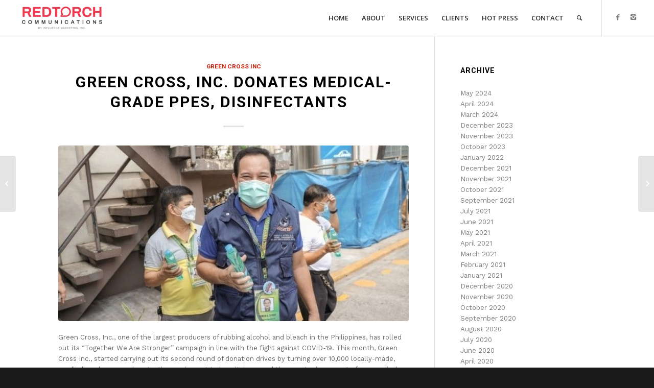

--- FILE ---
content_type: text/html; charset=UTF-8
request_url: https://redtorch.ph/gci/green-cross-inc-donates-medical-grade-ppes-disinfectants/
body_size: 120870
content:
<!DOCTYPE html>
<html lang="en-US" class="html_stretched responsive av-preloader-disabled av-default-lightbox  html_header_top html_logo_left html_main_nav_header html_menu_right html_custom html_header_sticky html_header_shrinking_disabled html_mobile_menu_tablet html_header_searchicon html_content_align_center html_header_unstick_top html_header_stretch html_minimal_header html_minimal_header_shadow html_elegant-blog html_av-submenu-hidden html_av-submenu-display-click html_av-overlay-side html_av-overlay-side-classic html_av-submenu-clone html_entry_id_1089 av-no-preview html_text_menu_active ">
<head>
<meta charset="UTF-8" />
<meta name="robots" content="index, follow" />


<!-- mobile setting -->
<meta name="viewport" content="width=device-width, initial-scale=1, maximum-scale=1">

<!-- Scripts/CSS and wp_head hook -->
<title>Green Cross, Inc. Donates Medical&#x2d;Grade PPEs, Disinfectants &#x2d; Red Torch Communications</title>

<!-- The SEO Framework by Sybre Waaijer -->
<meta name="robots" content="max-snippet:-1,max-image-preview:standard,max-video-preview:-1" />
<meta name="description" content="Green Cross, Inc., one of the largest producers of rubbing alcohol and bleach in the Philippines, has rolled out its &ldquo;Together We Are Stronger&rdquo; campaign in line&#8230;" />
<meta property="og:image" content="https://redtorch.ph/wp-content/uploads/2020/08/green-cross-1_2020-06-19_14-54-28.jpg" />
<meta property="og:image:width" content="640" />
<meta property="og:image:height" content="426" />
<meta property="og:locale" content="en_US" />
<meta property="og:type" content="article" />
<meta property="og:title" content="Green Cross, Inc. Donates Medical&#x2d;Grade PPEs, Disinfectants" />
<meta property="og:description" content="Green Cross, Inc., one of the largest producers of rubbing alcohol and bleach in the Philippines, has rolled out its &ldquo;Together We Are Stronger&rdquo; campaign in line with the fight against COVID-19." />
<meta property="og:url" content="https://redtorch.ph/gci/green-cross-inc-donates-medical-grade-ppes-disinfectants/" />
<meta property="og:site_name" content="Red Torch Communications" />
<meta property="og:updated_time" content="2020-08-17T10:04+00:00" />
<meta property="article:published_time" content="2020-07-27T10:02+00:00" />
<meta property="article:modified_time" content="2020-08-17T10:04+00:00" />
<meta name="twitter:card" content="summary_large_image" />
<meta name="twitter:title" content="Green Cross, Inc. Donates Medical&#x2d;Grade PPEs, Disinfectants" />
<meta name="twitter:description" content="Green Cross, Inc., one of the largest producers of rubbing alcohol and bleach in the Philippines, has rolled out its &ldquo;Together We Are Stronger&rdquo; campaign in line with the fight against COVID-19." />
<meta name="twitter:image" content="https://redtorch.ph/wp-content/uploads/2020/08/green-cross-1_2020-06-19_14-54-28.jpg" />
<link rel="canonical" href="https://redtorch.ph/gci/green-cross-inc-donates-medical-grade-ppes-disinfectants/" />
<script type="application/ld+json">{"@context":"https://schema.org","@type":"BreadcrumbList","itemListElement":[{"@type":"ListItem","position":1,"item":{"@id":"https://redtorch.ph/","name":"Red Torch Communications"}},{"@type":"ListItem","position":2,"item":{"@id":"https://redtorch.ph/category/gci/","name":"Green Cross Inc"}},{"@type":"ListItem","position":3,"item":{"@id":"https://redtorch.ph/gci/green-cross-inc-donates-medical-grade-ppes-disinfectants/","name":"Green Cross, Inc. Donates Medical-Grade PPEs, Disinfectants  \u00a0"}}]}</script>
<!-- / The SEO Framework by Sybre Waaijer | 5.58ms meta | 59.01ms boot -->

<link rel="alternate" type="application/rss+xml" title="Red Torch Communications &raquo; Feed" href="https://redtorch.ph/feed/" />
<link rel="alternate" type="application/rss+xml" title="Red Torch Communications &raquo; Comments Feed" href="https://redtorch.ph/comments/feed/" />
<link rel="alternate" type="application/rss+xml" title="Red Torch Communications &raquo; Green Cross, Inc. Donates Medical-Grade PPEs, Disinfectants    Comments Feed" href="https://redtorch.ph/gci/green-cross-inc-donates-medical-grade-ppes-disinfectants/feed/" />

<!-- google webfont font replacement -->

			<script type='text/javascript'>
			if(!document.cookie.match(/aviaPrivacyGoogleWebfontsDisabled/)){
				(function() {
					var f = document.createElement('link');
					
					f.type 	= 'text/css';
					f.rel 	= 'stylesheet';
					f.href 	= '//fonts.googleapis.com/css?family=Roboto:100,400,700%7CWork+Sans:700,400,100%7COpen+Sans:400,600';
					f.id 	= 'avia-google-webfont';
					
					document.getElementsByTagName('head')[0].appendChild(f);
				})();
			}
			</script>
					<!-- This site uses the Google Analytics by MonsterInsights plugin v8.14.1 - Using Analytics tracking - https://www.monsterinsights.com/ -->
		<!-- Note: MonsterInsights is not currently configured on this site. The site owner needs to authenticate with Google Analytics in the MonsterInsights settings panel. -->
					<!-- No UA code set -->
				<!-- / Google Analytics by MonsterInsights -->
		<script type="text/javascript">
window._wpemojiSettings = {"baseUrl":"https:\/\/s.w.org\/images\/core\/emoji\/14.0.0\/72x72\/","ext":".png","svgUrl":"https:\/\/s.w.org\/images\/core\/emoji\/14.0.0\/svg\/","svgExt":".svg","source":{"concatemoji":"https:\/\/redtorch.ph\/wp-includes\/js\/wp-emoji-release.min.js?ver=6.2.8"}};
/*! This file is auto-generated */
!function(e,a,t){var n,r,o,i=a.createElement("canvas"),p=i.getContext&&i.getContext("2d");function s(e,t){p.clearRect(0,0,i.width,i.height),p.fillText(e,0,0);e=i.toDataURL();return p.clearRect(0,0,i.width,i.height),p.fillText(t,0,0),e===i.toDataURL()}function c(e){var t=a.createElement("script");t.src=e,t.defer=t.type="text/javascript",a.getElementsByTagName("head")[0].appendChild(t)}for(o=Array("flag","emoji"),t.supports={everything:!0,everythingExceptFlag:!0},r=0;r<o.length;r++)t.supports[o[r]]=function(e){if(p&&p.fillText)switch(p.textBaseline="top",p.font="600 32px Arial",e){case"flag":return s("\ud83c\udff3\ufe0f\u200d\u26a7\ufe0f","\ud83c\udff3\ufe0f\u200b\u26a7\ufe0f")?!1:!s("\ud83c\uddfa\ud83c\uddf3","\ud83c\uddfa\u200b\ud83c\uddf3")&&!s("\ud83c\udff4\udb40\udc67\udb40\udc62\udb40\udc65\udb40\udc6e\udb40\udc67\udb40\udc7f","\ud83c\udff4\u200b\udb40\udc67\u200b\udb40\udc62\u200b\udb40\udc65\u200b\udb40\udc6e\u200b\udb40\udc67\u200b\udb40\udc7f");case"emoji":return!s("\ud83e\udef1\ud83c\udffb\u200d\ud83e\udef2\ud83c\udfff","\ud83e\udef1\ud83c\udffb\u200b\ud83e\udef2\ud83c\udfff")}return!1}(o[r]),t.supports.everything=t.supports.everything&&t.supports[o[r]],"flag"!==o[r]&&(t.supports.everythingExceptFlag=t.supports.everythingExceptFlag&&t.supports[o[r]]);t.supports.everythingExceptFlag=t.supports.everythingExceptFlag&&!t.supports.flag,t.DOMReady=!1,t.readyCallback=function(){t.DOMReady=!0},t.supports.everything||(n=function(){t.readyCallback()},a.addEventListener?(a.addEventListener("DOMContentLoaded",n,!1),e.addEventListener("load",n,!1)):(e.attachEvent("onload",n),a.attachEvent("onreadystatechange",function(){"complete"===a.readyState&&t.readyCallback()})),(e=t.source||{}).concatemoji?c(e.concatemoji):e.wpemoji&&e.twemoji&&(c(e.twemoji),c(e.wpemoji)))}(window,document,window._wpemojiSettings);
</script>
<style type="text/css">
img.wp-smiley,
img.emoji {
	display: inline !important;
	border: none !important;
	box-shadow: none !important;
	height: 1em !important;
	width: 1em !important;
	margin: 0 0.07em !important;
	vertical-align: -0.1em !important;
	background: none !important;
	padding: 0 !important;
}
</style>
	<link rel='stylesheet' id='sbi_styles-css' href='https://redtorch.ph/wp-content/plugins/instagram-feed/css/sbi-styles.min.css?ver=6.1.3' type='text/css' media='all' />
<link rel='stylesheet' id='wp-block-library-css' href='https://redtorch.ph/wp-includes/css/dist/block-library/style.min.css?ver=6.2.8' type='text/css' media='all' />
<link rel='stylesheet' id='classic-theme-styles-css' href='https://redtorch.ph/wp-includes/css/classic-themes.min.css?ver=6.2.8' type='text/css' media='all' />
<style id='global-styles-inline-css' type='text/css'>
body{--wp--preset--color--black: #000000;--wp--preset--color--cyan-bluish-gray: #abb8c3;--wp--preset--color--white: #ffffff;--wp--preset--color--pale-pink: #f78da7;--wp--preset--color--vivid-red: #cf2e2e;--wp--preset--color--luminous-vivid-orange: #ff6900;--wp--preset--color--luminous-vivid-amber: #fcb900;--wp--preset--color--light-green-cyan: #7bdcb5;--wp--preset--color--vivid-green-cyan: #00d084;--wp--preset--color--pale-cyan-blue: #8ed1fc;--wp--preset--color--vivid-cyan-blue: #0693e3;--wp--preset--color--vivid-purple: #9b51e0;--wp--preset--gradient--vivid-cyan-blue-to-vivid-purple: linear-gradient(135deg,rgba(6,147,227,1) 0%,rgb(155,81,224) 100%);--wp--preset--gradient--light-green-cyan-to-vivid-green-cyan: linear-gradient(135deg,rgb(122,220,180) 0%,rgb(0,208,130) 100%);--wp--preset--gradient--luminous-vivid-amber-to-luminous-vivid-orange: linear-gradient(135deg,rgba(252,185,0,1) 0%,rgba(255,105,0,1) 100%);--wp--preset--gradient--luminous-vivid-orange-to-vivid-red: linear-gradient(135deg,rgba(255,105,0,1) 0%,rgb(207,46,46) 100%);--wp--preset--gradient--very-light-gray-to-cyan-bluish-gray: linear-gradient(135deg,rgb(238,238,238) 0%,rgb(169,184,195) 100%);--wp--preset--gradient--cool-to-warm-spectrum: linear-gradient(135deg,rgb(74,234,220) 0%,rgb(151,120,209) 20%,rgb(207,42,186) 40%,rgb(238,44,130) 60%,rgb(251,105,98) 80%,rgb(254,248,76) 100%);--wp--preset--gradient--blush-light-purple: linear-gradient(135deg,rgb(255,206,236) 0%,rgb(152,150,240) 100%);--wp--preset--gradient--blush-bordeaux: linear-gradient(135deg,rgb(254,205,165) 0%,rgb(254,45,45) 50%,rgb(107,0,62) 100%);--wp--preset--gradient--luminous-dusk: linear-gradient(135deg,rgb(255,203,112) 0%,rgb(199,81,192) 50%,rgb(65,88,208) 100%);--wp--preset--gradient--pale-ocean: linear-gradient(135deg,rgb(255,245,203) 0%,rgb(182,227,212) 50%,rgb(51,167,181) 100%);--wp--preset--gradient--electric-grass: linear-gradient(135deg,rgb(202,248,128) 0%,rgb(113,206,126) 100%);--wp--preset--gradient--midnight: linear-gradient(135deg,rgb(2,3,129) 0%,rgb(40,116,252) 100%);--wp--preset--duotone--dark-grayscale: url('#wp-duotone-dark-grayscale');--wp--preset--duotone--grayscale: url('#wp-duotone-grayscale');--wp--preset--duotone--purple-yellow: url('#wp-duotone-purple-yellow');--wp--preset--duotone--blue-red: url('#wp-duotone-blue-red');--wp--preset--duotone--midnight: url('#wp-duotone-midnight');--wp--preset--duotone--magenta-yellow: url('#wp-duotone-magenta-yellow');--wp--preset--duotone--purple-green: url('#wp-duotone-purple-green');--wp--preset--duotone--blue-orange: url('#wp-duotone-blue-orange');--wp--preset--font-size--small: 13px;--wp--preset--font-size--medium: 20px;--wp--preset--font-size--large: 36px;--wp--preset--font-size--x-large: 42px;--wp--preset--spacing--20: 0.44rem;--wp--preset--spacing--30: 0.67rem;--wp--preset--spacing--40: 1rem;--wp--preset--spacing--50: 1.5rem;--wp--preset--spacing--60: 2.25rem;--wp--preset--spacing--70: 3.38rem;--wp--preset--spacing--80: 5.06rem;--wp--preset--shadow--natural: 6px 6px 9px rgba(0, 0, 0, 0.2);--wp--preset--shadow--deep: 12px 12px 50px rgba(0, 0, 0, 0.4);--wp--preset--shadow--sharp: 6px 6px 0px rgba(0, 0, 0, 0.2);--wp--preset--shadow--outlined: 6px 6px 0px -3px rgba(255, 255, 255, 1), 6px 6px rgba(0, 0, 0, 1);--wp--preset--shadow--crisp: 6px 6px 0px rgba(0, 0, 0, 1);}:where(.is-layout-flex){gap: 0.5em;}body .is-layout-flow > .alignleft{float: left;margin-inline-start: 0;margin-inline-end: 2em;}body .is-layout-flow > .alignright{float: right;margin-inline-start: 2em;margin-inline-end: 0;}body .is-layout-flow > .aligncenter{margin-left: auto !important;margin-right: auto !important;}body .is-layout-constrained > .alignleft{float: left;margin-inline-start: 0;margin-inline-end: 2em;}body .is-layout-constrained > .alignright{float: right;margin-inline-start: 2em;margin-inline-end: 0;}body .is-layout-constrained > .aligncenter{margin-left: auto !important;margin-right: auto !important;}body .is-layout-constrained > :where(:not(.alignleft):not(.alignright):not(.alignfull)){max-width: var(--wp--style--global--content-size);margin-left: auto !important;margin-right: auto !important;}body .is-layout-constrained > .alignwide{max-width: var(--wp--style--global--wide-size);}body .is-layout-flex{display: flex;}body .is-layout-flex{flex-wrap: wrap;align-items: center;}body .is-layout-flex > *{margin: 0;}:where(.wp-block-columns.is-layout-flex){gap: 2em;}.has-black-color{color: var(--wp--preset--color--black) !important;}.has-cyan-bluish-gray-color{color: var(--wp--preset--color--cyan-bluish-gray) !important;}.has-white-color{color: var(--wp--preset--color--white) !important;}.has-pale-pink-color{color: var(--wp--preset--color--pale-pink) !important;}.has-vivid-red-color{color: var(--wp--preset--color--vivid-red) !important;}.has-luminous-vivid-orange-color{color: var(--wp--preset--color--luminous-vivid-orange) !important;}.has-luminous-vivid-amber-color{color: var(--wp--preset--color--luminous-vivid-amber) !important;}.has-light-green-cyan-color{color: var(--wp--preset--color--light-green-cyan) !important;}.has-vivid-green-cyan-color{color: var(--wp--preset--color--vivid-green-cyan) !important;}.has-pale-cyan-blue-color{color: var(--wp--preset--color--pale-cyan-blue) !important;}.has-vivid-cyan-blue-color{color: var(--wp--preset--color--vivid-cyan-blue) !important;}.has-vivid-purple-color{color: var(--wp--preset--color--vivid-purple) !important;}.has-black-background-color{background-color: var(--wp--preset--color--black) !important;}.has-cyan-bluish-gray-background-color{background-color: var(--wp--preset--color--cyan-bluish-gray) !important;}.has-white-background-color{background-color: var(--wp--preset--color--white) !important;}.has-pale-pink-background-color{background-color: var(--wp--preset--color--pale-pink) !important;}.has-vivid-red-background-color{background-color: var(--wp--preset--color--vivid-red) !important;}.has-luminous-vivid-orange-background-color{background-color: var(--wp--preset--color--luminous-vivid-orange) !important;}.has-luminous-vivid-amber-background-color{background-color: var(--wp--preset--color--luminous-vivid-amber) !important;}.has-light-green-cyan-background-color{background-color: var(--wp--preset--color--light-green-cyan) !important;}.has-vivid-green-cyan-background-color{background-color: var(--wp--preset--color--vivid-green-cyan) !important;}.has-pale-cyan-blue-background-color{background-color: var(--wp--preset--color--pale-cyan-blue) !important;}.has-vivid-cyan-blue-background-color{background-color: var(--wp--preset--color--vivid-cyan-blue) !important;}.has-vivid-purple-background-color{background-color: var(--wp--preset--color--vivid-purple) !important;}.has-black-border-color{border-color: var(--wp--preset--color--black) !important;}.has-cyan-bluish-gray-border-color{border-color: var(--wp--preset--color--cyan-bluish-gray) !important;}.has-white-border-color{border-color: var(--wp--preset--color--white) !important;}.has-pale-pink-border-color{border-color: var(--wp--preset--color--pale-pink) !important;}.has-vivid-red-border-color{border-color: var(--wp--preset--color--vivid-red) !important;}.has-luminous-vivid-orange-border-color{border-color: var(--wp--preset--color--luminous-vivid-orange) !important;}.has-luminous-vivid-amber-border-color{border-color: var(--wp--preset--color--luminous-vivid-amber) !important;}.has-light-green-cyan-border-color{border-color: var(--wp--preset--color--light-green-cyan) !important;}.has-vivid-green-cyan-border-color{border-color: var(--wp--preset--color--vivid-green-cyan) !important;}.has-pale-cyan-blue-border-color{border-color: var(--wp--preset--color--pale-cyan-blue) !important;}.has-vivid-cyan-blue-border-color{border-color: var(--wp--preset--color--vivid-cyan-blue) !important;}.has-vivid-purple-border-color{border-color: var(--wp--preset--color--vivid-purple) !important;}.has-vivid-cyan-blue-to-vivid-purple-gradient-background{background: var(--wp--preset--gradient--vivid-cyan-blue-to-vivid-purple) !important;}.has-light-green-cyan-to-vivid-green-cyan-gradient-background{background: var(--wp--preset--gradient--light-green-cyan-to-vivid-green-cyan) !important;}.has-luminous-vivid-amber-to-luminous-vivid-orange-gradient-background{background: var(--wp--preset--gradient--luminous-vivid-amber-to-luminous-vivid-orange) !important;}.has-luminous-vivid-orange-to-vivid-red-gradient-background{background: var(--wp--preset--gradient--luminous-vivid-orange-to-vivid-red) !important;}.has-very-light-gray-to-cyan-bluish-gray-gradient-background{background: var(--wp--preset--gradient--very-light-gray-to-cyan-bluish-gray) !important;}.has-cool-to-warm-spectrum-gradient-background{background: var(--wp--preset--gradient--cool-to-warm-spectrum) !important;}.has-blush-light-purple-gradient-background{background: var(--wp--preset--gradient--blush-light-purple) !important;}.has-blush-bordeaux-gradient-background{background: var(--wp--preset--gradient--blush-bordeaux) !important;}.has-luminous-dusk-gradient-background{background: var(--wp--preset--gradient--luminous-dusk) !important;}.has-pale-ocean-gradient-background{background: var(--wp--preset--gradient--pale-ocean) !important;}.has-electric-grass-gradient-background{background: var(--wp--preset--gradient--electric-grass) !important;}.has-midnight-gradient-background{background: var(--wp--preset--gradient--midnight) !important;}.has-small-font-size{font-size: var(--wp--preset--font-size--small) !important;}.has-medium-font-size{font-size: var(--wp--preset--font-size--medium) !important;}.has-large-font-size{font-size: var(--wp--preset--font-size--large) !important;}.has-x-large-font-size{font-size: var(--wp--preset--font-size--x-large) !important;}
.wp-block-navigation a:where(:not(.wp-element-button)){color: inherit;}
:where(.wp-block-columns.is-layout-flex){gap: 2em;}
.wp-block-pullquote{font-size: 1.5em;line-height: 1.6;}
</style>
<link rel='stylesheet' id='dthree-css-css' href='https://redtorch.ph/wp-content/themes/enfold/dthree/dthree-style.css?ver=4.4.1' type='text/css' media='all' />
<link rel='stylesheet' id='dthree-slick-css-css' href='https://redtorch.ph/wp-content/themes/enfold/dthree/slick-1.8.1/slick/slick.css?ver=4.4.1' type='text/css' media='all' />
<link rel='stylesheet' id='dthree-slick-theme-css-css' href='https://redtorch.ph/wp-content/themes/enfold/dthree/slick-1.8.1/slick/slick-theme.css?ver=4.4.1' type='text/css' media='all' />
<link rel='stylesheet' id='elementor-frontend-css' href='https://redtorch.ph/wp-content/plugins/elementor/assets/css/frontend-lite.min.css?ver=3.12.1' type='text/css' media='all' />
<link rel='stylesheet' id='eael-general-css' href='https://redtorch.ph/wp-content/plugins/essential-addons-for-elementor-lite/assets/front-end/css/view/general.min.css?ver=5.7.2' type='text/css' media='all' />
<link rel='stylesheet' id='ecs-styles-css' href='https://redtorch.ph/wp-content/plugins/ele-custom-skin/assets/css/ecs-style.css?ver=3.1.7' type='text/css' media='all' />
<link rel='stylesheet' id='elementor-post-1567-css' href='https://redtorch.ph/wp-content/uploads/elementor/css/post-1567.css?ver=1658135077' type='text/css' media='all' />
<link rel='stylesheet' id='elementor-post-1618-css' href='https://redtorch.ph/wp-content/uploads/elementor/css/post-1618.css?ver=1681827560' type='text/css' media='all' />
<link rel='stylesheet' id='avia-merged-styles-css' href='https://redtorch.ph/wp-content/uploads/dynamic_avia/avia-merged-styles-b446569e22c93d195ab600bae0d579c3.css' type='text/css' media='all' />
<script type='text/javascript' src='https://redtorch.ph/wp-includes/js/jquery/jquery.min.js?ver=3.6.4' id='jquery-core-js'></script>
<script type='text/javascript' src='https://redtorch.ph/wp-includes/js/jquery/jquery-migrate.min.js?ver=3.4.0' id='jquery-migrate-js'></script>
<script type='text/javascript' id='ecs_ajax_load-js-extra'>
/* <![CDATA[ */
var ecs_ajax_params = {"ajaxurl":"https:\/\/redtorch.ph\/wp-admin\/admin-ajax.php","posts":"{\"page\":0,\"name\":\"green-cross-inc-donates-medical-grade-ppes-disinfectants\",\"category_name\":\"gci\",\"error\":\"\",\"m\":\"\",\"p\":0,\"post_parent\":\"\",\"subpost\":\"\",\"subpost_id\":\"\",\"attachment\":\"\",\"attachment_id\":0,\"pagename\":\"\",\"page_id\":0,\"second\":\"\",\"minute\":\"\",\"hour\":\"\",\"day\":0,\"monthnum\":0,\"year\":0,\"w\":0,\"tag\":\"\",\"cat\":\"\",\"tag_id\":\"\",\"author\":\"\",\"author_name\":\"\",\"feed\":\"\",\"tb\":\"\",\"paged\":0,\"meta_key\":\"\",\"meta_value\":\"\",\"preview\":\"\",\"s\":\"\",\"sentence\":\"\",\"title\":\"\",\"fields\":\"\",\"menu_order\":\"\",\"embed\":\"\",\"category__in\":[],\"category__not_in\":[],\"category__and\":[],\"post__in\":[],\"post__not_in\":[],\"post_name__in\":[],\"tag__in\":[],\"tag__not_in\":[],\"tag__and\":[],\"tag_slug__in\":[],\"tag_slug__and\":[],\"post_parent__in\":[],\"post_parent__not_in\":[],\"author__in\":[],\"author__not_in\":[],\"search_columns\":[],\"post_type\":[\"post\",\"page\",\"e-landing-page\"],\"ignore_sticky_posts\":false,\"suppress_filters\":false,\"cache_results\":true,\"update_post_term_cache\":true,\"update_menu_item_cache\":false,\"lazy_load_term_meta\":true,\"update_post_meta_cache\":true,\"posts_per_page\":10,\"nopaging\":false,\"comments_per_page\":\"50\",\"no_found_rows\":false,\"order\":\"DESC\"}"};
/* ]]> */
</script>
<script type='text/javascript' src='https://redtorch.ph/wp-content/plugins/ele-custom-skin/assets/js/ecs_ajax_pagination.js?ver=3.1.7' id='ecs_ajax_load-js'></script>
<script type='text/javascript' src='https://redtorch.ph/wp-content/plugins/ele-custom-skin/assets/js/ecs.js?ver=3.1.7' id='ecs-script-js'></script>
<link rel="https://api.w.org/" href="https://redtorch.ph/wp-json/" /><link rel="alternate" type="application/json" href="https://redtorch.ph/wp-json/wp/v2/posts/1089" /><link rel="EditURI" type="application/rsd+xml" title="RSD" href="https://redtorch.ph/xmlrpc.php?rsd" />
<link rel="wlwmanifest" type="application/wlwmanifest+xml" href="https://redtorch.ph/wp-includes/wlwmanifest.xml" />
<link rel="alternate" type="application/json+oembed" href="https://redtorch.ph/wp-json/oembed/1.0/embed?url=https%3A%2F%2Fredtorch.ph%2Fgci%2Fgreen-cross-inc-donates-medical-grade-ppes-disinfectants%2F" />
<link rel="alternate" type="text/xml+oembed" href="https://redtorch.ph/wp-json/oembed/1.0/embed?url=https%3A%2F%2Fredtorch.ph%2Fgci%2Fgreen-cross-inc-donates-medical-grade-ppes-disinfectants%2F&#038;format=xml" />
<link rel="profile" href="http://gmpg.org/xfn/11" />
<link rel="alternate" type="application/rss+xml" title="Red Torch Communications RSS2 Feed" href="https://redtorch.ph/feed/" />
<link rel="pingback" href="https://redtorch.ph/xmlrpc.php" />

<style type='text/css' media='screen'>
 #top #header_main > .container, #top #header_main > .container .main_menu  .av-main-nav > li > a, #top #header_main #menu-item-shop .cart_dropdown_link{ height:70px; line-height: 70px; }
 .html_top_nav_header .av-logo-container{ height:70px;  }
 .html_header_top.html_header_sticky #top #wrap_all #main{ padding-top:70px; } 
</style>
<!--[if lt IE 9]><script src="https://redtorch.ph/wp-content/themes/enfold/js/html5shiv.js"></script><![endif]-->
<link rel="icon" href="https://redtorch.ph/wp-content/uploads/2020/07/Redtorch-Logo-01-favicon-300x300.png" type="image/png">
<meta name="generator" content="Elementor 3.12.1; features: e_dom_optimization, e_optimized_assets_loading, e_optimized_css_loading, a11y_improvements; settings: css_print_method-external, google_font-enabled, font_display-auto">

<!-- To speed up the rendering and to display the site as fast as possible to the user we include some styles and scripts for above the fold content inline -->
<script type="text/javascript">'use strict';var avia_is_mobile=!1;if(/Android|webOS|iPhone|iPad|iPod|BlackBerry|IEMobile|Opera Mini/i.test(navigator.userAgent)&&'ontouchstart' in document.documentElement){avia_is_mobile=!0;document.documentElement.className+=' avia_mobile '}
else{document.documentElement.className+=' avia_desktop '};document.documentElement.className+=' js_active ';(function(){var e=['-webkit-','-moz-','-ms-',''],n='';for(var t in e){if(e[t]+'transform' in document.documentElement.style){document.documentElement.className+=' avia_transform ';n=e[t]+'transform'};if(e[t]+'perspective' in document.documentElement.style)document.documentElement.className+=' avia_transform3d '};if(typeof document.getElementsByClassName=='function'&&typeof document.documentElement.getBoundingClientRect=='function'&&avia_is_mobile==!1){if(n&&window.innerHeight>0){setTimeout(function(){var e=0,o={},a=0,t=document.getElementsByClassName('av-parallax'),i=window.pageYOffset||document.documentElement.scrollTop;for(e=0;e<t.length;e++){t[e].style.top='0px';o=t[e].getBoundingClientRect();a=Math.ceil((window.innerHeight+i-o.top)*0.3);t[e].style[n]='translate(0px, '+a+'px)';t[e].style.top='auto';t[e].className+=' enabled-parallax '}},50)}}})();</script><style type='text/css'>
@font-face {font-family: 'entypo-fontello'; font-weight: normal; font-style: normal;
src: url('https://redtorch.ph/wp-content/themes/enfold/config-templatebuilder/avia-template-builder/assets/fonts/entypo-fontello.eot');
src: url('https://redtorch.ph/wp-content/themes/enfold/config-templatebuilder/avia-template-builder/assets/fonts/entypo-fontello.eot?#iefix') format('embedded-opentype'), 
url('https://redtorch.ph/wp-content/themes/enfold/config-templatebuilder/avia-template-builder/assets/fonts/entypo-fontello.woff') format('woff'), 
url('https://redtorch.ph/wp-content/themes/enfold/config-templatebuilder/avia-template-builder/assets/fonts/entypo-fontello.ttf') format('truetype'), 
url('https://redtorch.ph/wp-content/themes/enfold/config-templatebuilder/avia-template-builder/assets/fonts/entypo-fontello.svg#entypo-fontello') format('svg');
} #top .avia-font-entypo-fontello, body .avia-font-entypo-fontello, html body [data-av_iconfont='entypo-fontello']:before{ font-family: 'entypo-fontello'; }

@font-face {font-family: 'flaticon-sports'; font-weight: normal; font-style: normal;
src: url('https://redtorch.ph/wp-content/uploads/avia_fonts/flaticon-sports/flaticon-sports.eot');
src: url('https://redtorch.ph/wp-content/uploads/avia_fonts/flaticon-sports/flaticon-sports.eot?#iefix') format('embedded-opentype'), 
url('https://redtorch.ph/wp-content/uploads/avia_fonts/flaticon-sports/flaticon-sports.woff') format('woff'), 
url('https://redtorch.ph/wp-content/uploads/avia_fonts/flaticon-sports/flaticon-sports.ttf') format('truetype'), 
url('https://redtorch.ph/wp-content/uploads/avia_fonts/flaticon-sports/flaticon-sports.svg#flaticon-sports') format('svg');
} #top .avia-font-flaticon-sports, body .avia-font-flaticon-sports, html body [data-av_iconfont='flaticon-sports']:before{ font-family: 'flaticon-sports'; }
</style>

<!--
Debugging Info for Theme support: 

Theme: Enfold
Version: 4.4.1
Installed: enfold
AviaFramework Version: 4.7
AviaBuilder Version: 0.9.5
aviaElementManager Version: 1.0.1
ML:5000-PU:100-PLA:17
WP:6.2.8
Compress: CSS:all theme files - JS:all theme files
Updates: disabled
PLAu:17
-->
</head>




<body id="top" class="post-template-default single single-post postid-1089 single-format-standard  rtl_columns stretched roboto work_sans elementor-default elementor-kit-1455" itemscope="itemscope" itemtype="https://schema.org/WebPage" >

	
	<div id='wrap_all'>

	
<header id='header' class='all_colors header_color light_bg_color  av_header_top av_logo_left av_main_nav_header av_menu_right av_custom av_header_sticky av_header_shrinking_disabled av_header_stretch av_mobile_menu_tablet av_header_searchicon av_header_unstick_top av_minimal_header av_minimal_header_shadow av_bottom_nav_disabled  av_header_border_disabled'  role="banner" itemscope="itemscope" itemtype="https://schema.org/WPHeader" >

		<div  id='header_main' class='container_wrap container_wrap_logo'>
	
        <div class='container av-logo-container'><div class='inner-container'><span class='logo'><a href='https://redtorch.ph/'><img height='100' width='300' src='https://redtorch.ph/wp-content/uploads/2022/08/MASTER-FILE_-RedTorch-Credentials-1-300x110-1.png' alt='Red Torch Communications' /></a></span><nav class='main_menu' data-selectname='Select a page'  role="navigation" itemscope="itemscope" itemtype="https://schema.org/SiteNavigationElement" ><div class="avia-menu av-main-nav-wrap av_menu_icon_beside"><ul id="avia-menu" class="menu av-main-nav"><li id="menu-item-744" class="menu-item menu-item-type-post_type menu-item-object-page menu-item-home menu-item-top-level menu-item-top-level-1"><a href="https://redtorch.ph/" itemprop="url"><span class="avia-bullet"></span><span class="avia-menu-text">HOME</span><span class="avia-menu-fx"><span class="avia-arrow-wrap"><span class="avia-arrow"></span></span></span></a></li>
<li id="menu-item-745" class="menu-item menu-item-type-post_type menu-item-object-page menu-item-top-level menu-item-top-level-2"><a href="https://redtorch.ph/about/" itemprop="url"><span class="avia-bullet"></span><span class="avia-menu-text">ABOUT</span><span class="avia-menu-fx"><span class="avia-arrow-wrap"><span class="avia-arrow"></span></span></span></a></li>
<li id="menu-item-2085" class="menu-item menu-item-type-post_type menu-item-object-page menu-item-mega-parent  menu-item-top-level menu-item-top-level-3"><a href="https://redtorch.ph/services/" itemprop="url"><span class="avia-bullet"></span><span class="avia-menu-text">SERVICES</span><span class="avia-menu-fx"><span class="avia-arrow-wrap"><span class="avia-arrow"></span></span></span></a></li>
<li id="menu-item-752" class="menu-item menu-item-type-post_type menu-item-object-page menu-item-top-level menu-item-top-level-4"><a href="https://redtorch.ph/clients/" itemprop="url"><span class="avia-bullet"></span><span class="avia-menu-text">CLIENTS</span><span class="avia-menu-fx"><span class="avia-arrow-wrap"><span class="avia-arrow"></span></span></span></a></li>
<li id="menu-item-751" class="menu-item menu-item-type-post_type menu-item-object-page current_page_parent menu-item-top-level menu-item-top-level-5 current-menu-item"><a href="https://redtorch.ph/hotpress/" itemprop="url"><span class="avia-bullet"></span><span class="avia-menu-text">HOT PRESS</span><span class="avia-menu-fx"><span class="avia-arrow-wrap"><span class="avia-arrow"></span></span></span></a></li>
<li id="menu-item-749" class="menu-item menu-item-type-post_type menu-item-object-page menu-item-top-level menu-item-top-level-6"><a href="https://redtorch.ph/contact/" itemprop="url"><span class="avia-bullet"></span><span class="avia-menu-text">CONTACT</span><span class="avia-menu-fx"><span class="avia-arrow-wrap"><span class="avia-arrow"></span></span></span></a></li>
<li id="menu-item-search" class="noMobile menu-item menu-item-search-dropdown menu-item-avia-special">
							<a href="?s=" data-avia-search-tooltip="

&lt;form action=&quot;https://redtorch.ph/&quot; id=&quot;searchform&quot; method=&quot;get&quot; class=&quot;&quot;&gt;
	&lt;div&gt;
		&lt;input type=&quot;submit&quot; value=&quot;&quot; id=&quot;searchsubmit&quot; class=&quot;button avia-font-entypo-fontello&quot; /&gt;
		&lt;input type=&quot;text&quot; id=&quot;s&quot; name=&quot;s&quot; value=&quot;&quot; placeholder='Search' /&gt;
			&lt;/div&gt;
&lt;/form&gt;" aria-hidden='true' data-av_icon='' data-av_iconfont='entypo-fontello'><span class="avia_hidden_link_text">Search</span></a>
	        		   </li><li class="av-burger-menu-main menu-item-avia-special ">
	        			<a href="#">
							<span class="av-hamburger av-hamburger--spin av-js-hamburger">
					        <span class="av-hamburger-box">
						          <span class="av-hamburger-inner"></span>
						          <strong>Menu</strong>
					        </span>
							</span>
						</a>
	        		   </li></ul></div><ul class='noLightbox social_bookmarks icon_count_2'><li class='social_bookmarks_facebook av-social-link-facebook social_icon_1'><a target='_blank' href='https://www.facebook.com/redtorchcomms/?epa=SEARCH_BOX' aria-hidden='true' data-av_icon='' data-av_iconfont='entypo-fontello' title='Facebook'><span class='avia_hidden_link_text'>Facebook</span></a></li><li class='social_bookmarks_instagram av-social-link-instagram social_icon_2'><a target='_blank' href='https://www.instagram.com/redtorch_comms/' aria-hidden='true' data-av_icon='' data-av_iconfont='entypo-fontello' title='Instagram'><span class='avia_hidden_link_text'>Instagram</span></a></li></ul></nav></div> </div> 
		<!-- end container_wrap-->
		</div>
		
		<div class='header_bg'></div>

<!-- end header -->
</header>
		
	<div id='main' class='all_colors' data-scroll-offset='70'>

	
		<div class='container_wrap container_wrap_first main_color sidebar_right'>

			<div class='container template-blog template-single-blog '>

				<main class='content units av-content-small alpha  av-blog-meta-tag-disabled'  role="main" itemscope="itemscope" itemtype="https://schema.org/Blog" >

                    <article class='post-entry post-entry-type-standard post-entry-1089 post-loop-1 post-parity-odd post-entry-last single-big with-slider post-1089 post type-post status-publish format-standard has-post-thumbnail hentry category-gci tag-bleach tag-covid-19 tag-department-of-health tag-doh tag-frontliners tag-green-cross tag-philippine-general-hospital tag-rubbing-alcohol tag-zonrox'  itemscope="itemscope" itemtype="https://schema.org/BlogPosting" itemprop="blogPost" ><div class='blog-meta'></div><div class='entry-content-wrapper clearfix standard-content'><header class="entry-content-header"><div class="av-heading-wrapper"><span class="blog-categories minor-meta"><a href="https://redtorch.ph/category/gci/" rel="tag">Green Cross Inc</a> </span><h1 class='post-title entry-title'  itemprop="headline" >	<a href='https://redtorch.ph/gci/green-cross-inc-donates-medical-grade-ppes-disinfectants/' rel='bookmark' title='Permanent Link: Green Cross, Inc. Donates Medical-Grade PPEs, Disinfectants   '>Green Cross, Inc. Donates Medical-Grade PPEs, Disinfectants   			<span class='post-format-icon minor-meta'></span>	</a></h1></div></header><span class="av-vertical-delimiter"></span><div class="big-preview single-big"><a href="https://redtorch.ph/wp-content/uploads/2020/08/green-cross-1_2020-06-19_14-54-28.jpg" title="Green Cross, Inc. Donates Medical-Grade PPEs, Disinfectants   "><img width="640" height="321" src="https://redtorch.ph/wp-content/uploads/2020/08/green-cross-1_2020-06-19_14-54-28-640x321.jpg" class="attachment-entry_with_sidebar size-entry_with_sidebar wp-post-image" alt="" decoding="async" /></a></div><div class="entry-content"  itemprop="text" ><p><span style="font-weight: 400;">Green Cross, Inc., one of the largest producers of rubbing alcohol and bleach in the Philippines, has rolled out its “Together We Are Stronger” campaign in line with the fight against COVID-19. This month, Green Cross Inc., started carrying out its second round of donation drives by turning over 10,000 locally-made, medical-grade personal protective equipment to hospitals around the country in support of our medical frontliners.</span></p>
<p><span style="font-weight: 400;"> </span></p>
<p><span style="font-weight: 400;">Along with the Level 4 medical-grade PPE coveralls, Green Cross, Inc. is donating Frontliner Protection Packages including Green Cross rubbing alcohol and Zonrox bleach for the use of hospital staff and for medical facility disinfection.</span></p>
<p><span style="font-weight: 400;"> </span></p>
<p><span style="font-weight: 400;">The company sourced the PPEs through the Confederation of Wearable Exporters of the Philippines (CONWEP), the group tapped by the Department of Trade and Industry to produce medical-grade protective gear.</span></p>
<p><span style="font-weight: 400;"> </span></p>
<p><span style="font-weight: 400;">Through this partnership, together with the Board of Investments, Department of Health and Philippine General Hospital, CONWEP developed a prototype that has met the strict requirements of DOH and PGH’s Hospital Infection Control Unit (HICU). The prototype’s Level 4 grade is approved for use in high-risk COVID-19 situations, such as intubation, operating rooms, COVID-19 positive wards, and ICUs.</span></p>
<p><span style="font-weight: 400;"> </span></p>
<p><span style="font-weight: 400;">“By sourcing the PPEs from CONWEP members, we are sure that we are providing reliable protection to our medical frontliners. Moreso, we are also helping stimulate local industries amid the ongoing pandemic,” shares Michael Co, President, Green Cross, Inc.</span></p>
<p><span style="font-weight: 400;">  </span></p>
<p><span style="font-weight: 400;">&#8220;Medical frontliners continue to need the support of the community. When we protect our frontliners, we also protect ourselves. We believe that their victory against this disease is ours as well. As we face the COVID-19 pandemic together, we hope to provide them with protection, through our PPE donations and our products. For the National Capital Region, we selected COVID-19 referral hospitals with some of the lowest PPE coveralls inventory according to the Department of Health. For areas outside Metro Manila, we picked major hospitals in regions with the most number of positive cases,” shares Mr. Co. </span></p>
<p><span style="font-weight: 400;"> </span></p>
<p><span style="font-weight: 400;">Among recipient hospitals are Tondo Medical Center, Dr. Jose Fabella Memorial Hospital, Quirino Memorial Medical Center, Bulacan Medical Center, Rizal Provincial Hospital System, Vicente Sotto Memorial Medical Center, Zamboanga City Medical Center, and Southern Philippines Medical Center.</span></p>
<p><span style="font-weight: 400;"> </span></p>
<p><span style="font-weight: 400;">Green Cross, Inc. urged the public not to let its guard down even as community quarantine restrictions have been eased and many regions in the country have transitioned to General Community Quarantine. &#8220;We believe the fight against COVID-19 is far from over, especially with the threat of a second wave happening. As an established company, we feel it is our duty to provide Filipinos with only the most reliable, highest-quality </span></p>
<p><span style="font-weight: 400;">sanitation and hygiene products.  We also encourage everyone to do their part &#8211; remain vigilant through sanitizing, hand washing, disinfecting, and physical distancing, as we work toward adapting to this new normal,&#8221; he said.</span></p>
<p><span style="font-weight: 400;"> </span></p>
<p><span style="font-weight: 400;"> ###</span></p>
<p>&nbsp;</p>
<p>&nbsp;</p>
<p><b><i>About Green Cross Inc.</i></b></p>
<p><i><span style="font-weight: 400;">For nearly 70 years, Green Cross Inc. (GCI) has produced reliable, and affordable hygiene and sanitation products effective for protection against germs that cause disease. GCI is the producer of Green Cross rubbing alcohols, sanitizers, insect repellents, and germicidal soaps, as well as Zonrox Bleach products, Greenex All-Purpose Cleaner, Del Fabric Softener, Glide Ironing Aid, and Lewis &amp; Pearl personal care products. Visit </span></i><a href="https://www.facebook.com/greencrossphilippines/"><i><span style="font-weight: 400;">https://www.facebook.com/greencrossphilippines/</span></i></a><i><span style="font-weight: 400;">, </span></i><a href="https://www.facebook.com/ZonroxPH/"><i><span style="font-weight: 400;">https://www.facebook.com/ZonroxPH/</span></i></a><i><span style="font-weight: 400;"> and </span></i><a href="http://www.greencross.com.ph"><i><span style="font-weight: 400;">www.greencross.com.ph</span></i></a><i><span style="font-weight: 400;"> for more information on these products, and ideas how you can keep your family protected from germs and disease. </span></i></p>
<p>&nbsp;</p>
<p>&nbsp;</p>
<p>&nbsp;</p>
</div><span class='post-meta-infos'><time class='date-container minor-meta updated' >July 27, 2020</time><span class='text-sep text-sep-date'>/</span><span class='comment-container minor-meta'><a href="https://redtorch.ph/gci/green-cross-inc-donates-medical-grade-ppes-disinfectants/#respond" class="comments-link" >0 Comments</a></span><span class='text-sep text-sep-comment'>/</span><span class="blog-author minor-meta">by <span class="entry-author-link" ><span class="vcard author"><span class="fn"><a href="https://redtorch.ph/author/r3dt0rch/" title="Posts by Imat Mrsgn" rel="author">Imat Mrsgn</a></span></span></span></span></span><footer class="entry-footer"><span class="blog-tags minor-meta"><strong>Tags:</strong><span> <a href="https://redtorch.ph/tag/bleach/" rel="tag">Bleach</a>, <a href="https://redtorch.ph/tag/covid-19/" rel="tag">COVID-19</a>, <a href="https://redtorch.ph/tag/department-of-health/" rel="tag">Department of Health</a>, <a href="https://redtorch.ph/tag/doh/" rel="tag">DOH</a>, <a href="https://redtorch.ph/tag/frontliners/" rel="tag">Frontliners</a>, <a href="https://redtorch.ph/tag/green-cross/" rel="tag">Green Cross</a>, <a href="https://redtorch.ph/tag/philippine-general-hospital/" rel="tag">Philippine General Hospital</a>, <a href="https://redtorch.ph/tag/rubbing-alcohol/" rel="tag">Rubbing Alcohol</a>, <a href="https://redtorch.ph/tag/zonrox/" rel="tag">Zonrox</a></span></span><div class='av-share-box'><h5 class='av-share-link-description'>Share this entry</h5><ul class='av-share-box-list noLightbox'><li class='av-share-link av-social-link-facebook' ><a target='_blank' href='http://www.facebook.com/sharer.php?u=https://redtorch.ph/gci/green-cross-inc-donates-medical-grade-ppes-disinfectants/&amp;t=Green%20Cross%2C%20Inc.%20Donates%20Medical-Grade%20PPEs%2C%20Disinfectants%20%20%C2%A0' aria-hidden='true' data-av_icon='' data-av_iconfont='entypo-fontello' title='' data-avia-related-tooltip='Share on Facebook'><span class='avia_hidden_link_text'>Share on Facebook</span></a></li><li class='av-share-link av-social-link-twitter' ><a target='_blank' href='https://twitter.com/share?text=Green%20Cross%2C%20Inc.%20Donates%20Medical-Grade%20PPEs%2C%20Disinfectants%20%20%C2%A0&url=https://redtorch.ph/?p=1089' aria-hidden='true' data-av_icon='' data-av_iconfont='entypo-fontello' title='' data-avia-related-tooltip='Share on Twitter'><span class='avia_hidden_link_text'>Share on Twitter</span></a></li><li class='av-share-link av-social-link-gplus' ><a target='_blank' href='https://plus.google.com/share?url=https://redtorch.ph/gci/green-cross-inc-donates-medical-grade-ppes-disinfectants/' aria-hidden='true' data-av_icon='' data-av_iconfont='entypo-fontello' title='' data-avia-related-tooltip='Share on Google+'><span class='avia_hidden_link_text'>Share on Google+</span></a></li><li class='av-share-link av-social-link-pinterest' ><a target='_blank' href='http://pinterest.com/pin/create/button/?url=https%3A%2F%2Fredtorch.ph%2Fgci%2Fgreen-cross-inc-donates-medical-grade-ppes-disinfectants%2F&amp;description=Green%20Cross%2C%20Inc.%20Donates%20Medical-Grade%20PPEs%2C%20Disinfectants%20%20%C2%A0&amp;media=https%3A%2F%2Fredtorch.ph%2Fwp-content%2Fuploads%2F2020%2F08%2Fgreen-cross-1_2020-06-19_14-54-28.jpg' aria-hidden='true' data-av_icon='' data-av_iconfont='entypo-fontello' title='' data-avia-related-tooltip='Share on Pinterest'><span class='avia_hidden_link_text'>Share on Pinterest</span></a></li><li class='av-share-link av-social-link-linkedin' ><a target='_blank' href='http://linkedin.com/shareArticle?mini=true&amp;title=Green%20Cross%2C%20Inc.%20Donates%20Medical-Grade%20PPEs%2C%20Disinfectants%20%20%C2%A0&amp;url=https://redtorch.ph/gci/green-cross-inc-donates-medical-grade-ppes-disinfectants/' aria-hidden='true' data-av_icon='' data-av_iconfont='entypo-fontello' title='' data-avia-related-tooltip='Share on Linkedin'><span class='avia_hidden_link_text'>Share on Linkedin</span></a></li><li class='av-share-link av-social-link-tumblr' ><a target='_blank' href='http://www.tumblr.com/share/link?url=https%3A%2F%2Fredtorch.ph%2Fgci%2Fgreen-cross-inc-donates-medical-grade-ppes-disinfectants%2F&amp;name=Green%20Cross%2C%20Inc.%20Donates%20Medical-Grade%20PPEs%2C%20Disinfectants%20%20%C2%A0&amp;description=Green%20Cross%2C%20Inc.%2C%20one%20of%20the%20largest%20producers%20of%20rubbing%20alcohol%20and%20bleach%20in%20the%20Philippines%2C%20has%20rolled%20out%20its%20%E2%80%9CTogether%20We%20Are%20Stronger%E2%80%9D%20campaign%20in%20line%20with%20the%20fight%20against%20COVID-19.%20This%20month%2C%20Green%20Cross%20Inc.%2C%20started%20carrying%20out%20its%20second%20round%20of%20donation%20drives%20by%20turning%20over%2010%2C000%20locally-made%2C%20medical-grade%20personal%20protective%20equipment%20%5B%E2%80%A6%5D' aria-hidden='true' data-av_icon='' data-av_iconfont='entypo-fontello' title='' data-avia-related-tooltip='Share on Tumblr'><span class='avia_hidden_link_text'>Share on Tumblr</span></a></li><li class='av-share-link av-social-link-vk' ><a target='_blank' href='http://vk.com/share.php?url=https://redtorch.ph/gci/green-cross-inc-donates-medical-grade-ppes-disinfectants/' aria-hidden='true' data-av_icon='' data-av_iconfont='entypo-fontello' title='' data-avia-related-tooltip='Share on Vk'><span class='avia_hidden_link_text'>Share on Vk</span></a></li><li class='av-share-link av-social-link-reddit' ><a target='_blank' href='http://reddit.com/submit?url=https://redtorch.ph/gci/green-cross-inc-donates-medical-grade-ppes-disinfectants/&amp;title=Green%20Cross%2C%20Inc.%20Donates%20Medical-Grade%20PPEs%2C%20Disinfectants%20%20%C2%A0' aria-hidden='true' data-av_icon='' data-av_iconfont='entypo-fontello' title='' data-avia-related-tooltip='Share on Reddit'><span class='avia_hidden_link_text'>Share on Reddit</span></a></li><li class='av-share-link av-social-link-mail' ><a  href='mailto:?subject=Green%20Cross%2C%20Inc.%20Donates%20Medical-Grade%20PPEs%2C%20Disinfectants%20%20%C2%A0&amp;body=https://redtorch.ph/gci/green-cross-inc-donates-medical-grade-ppes-disinfectants/' aria-hidden='true' data-av_icon='' data-av_iconfont='entypo-fontello' title='' data-avia-related-tooltip='Share by Mail'><span class='avia_hidden_link_text'>Share by Mail</span></a></li></ul></div></footer><div class='post_delimiter'></div></div><div class='post_author_timeline'></div><span class='hidden'>
			<span class='av-structured-data'  itemprop="ImageObject" itemscope="itemscope" itemtype="https://schema.org/ImageObject"  itemprop='image'>
					   <span itemprop='url' >https://redtorch.ph/wp-content/uploads/2020/08/green-cross-1_2020-06-19_14-54-28.jpg</span>
					   <span itemprop='height' >426</span>
					   <span itemprop='width' >640</span>
				  </span><span class='av-structured-data'  itemprop="publisher" itemtype="https://schema.org/Organization" itemscope="itemscope" >
				<span itemprop='name'>Imat Mrsgn</span>
				<span itemprop='logo' itemscope itemtype='http://schema.org/ImageObject'>
				   <span itemprop='url'>https://redtorch.ph/wp-content/uploads/2022/08/MASTER-FILE_-RedTorch-Credentials-1-300x110-1.png</span>
				 </span>
			  </span><span class='av-structured-data'  itemprop="author" itemscope="itemscope" itemtype="https://schema.org/Person" ><span itemprop='name'>Imat Mrsgn</span></span><span class='av-structured-data'  itemprop="datePublished" datetime="2020-07-27T10:02:19+08:00" >2020-07-27 10:02:19</span><span class='av-structured-data'  itemprop="dateModified" itemtype="https://schema.org/dateModified" >2020-08-17 10:04:47</span><span class='av-structured-data'  itemprop="mainEntityOfPage" itemtype="https://schema.org/mainEntityOfPage" ><span itemprop='name'>Green Cross, Inc. Donates Medical-Grade PPEs, Disinfectants   </span></span></span></article><div class='single-big'></div><div class ='related_posts clearfix av-related-style-tooltip'><h5 class='related_title'>You might also like</h5><div class='related_entries_container '><div class='av_one_eighth no_margin  alpha relThumb relThumb1 relThumbOdd post-format-standard related_column'>
	<a href='https://redtorch.ph/gci/green-cross-continues-operations-to-meet-increased-demand-in-the-face-of-the-covid-19-pandemic/' class='relThumWrap noLightbox' title='Green Cross continues operations to meet increased demand  in the face of the COVID-19 pandemic'>
	<span class='related_image_wrap' data-avia-related-tooltip="Green Cross continues operations to meet increased demand  in the face of the COVID-19 pandemic"><img width="180" height="180" src="https://redtorch.ph/wp-content/uploads/2020/07/Green-Cross-2-180x180.jpg" class="attachment-square size-square wp-post-image" alt="" decoding="async" loading="lazy" title="Green Cross 2" srcset="https://redtorch.ph/wp-content/uploads/2020/07/Green-Cross-2-180x180.jpg 180w, https://redtorch.ph/wp-content/uploads/2020/07/Green-Cross-2-80x80.jpg 80w, https://redtorch.ph/wp-content/uploads/2020/07/Green-Cross-2-36x36.jpg 36w, https://redtorch.ph/wp-content/uploads/2020/07/Green-Cross-2-120x120.jpg 120w, https://redtorch.ph/wp-content/uploads/2020/07/Green-Cross-2-450x450.jpg 450w" sizes="(max-width: 180px) 100vw, 180px" />	<span class='related-format-icon '><span class='related-format-icon-inner' aria-hidden='true' data-av_icon='' data-av_iconfont='entypo-fontello'></span></span>	</span><strong class='av-related-title'>Green Cross continues operations to meet increased demand  in the face of the COVID-19 pandemic</strong>	</a></div><div class='av_one_eighth no_margin   relThumb relThumb2 relThumbEven post-format-standard related_column'>
	<a href='https://redtorch.ph/foodpanda/pag-asa-sa-bisikleta-foodpanda-launches-pandabizikleta-livelihood-project-with-manila-lgu/' class='relThumWrap noLightbox' title='Pag-asa sa bisikleta: foodpanda launches pandaBIZikleta livelihood project with Manila LGU'>
	<span class='related_image_wrap' data-avia-related-tooltip="Pag-asa sa bisikleta: foodpanda launches pandaBIZikleta livelihood project with Manila LGU"><img width="180" height="180" src="https://redtorch.ph/wp-content/uploads/2021/07/pandabizikleta-180x180.png" class="attachment-square size-square wp-post-image" alt="" decoding="async" loading="lazy" title="pandabizikleta" srcset="https://redtorch.ph/wp-content/uploads/2021/07/pandabizikleta-180x180.png 180w, https://redtorch.ph/wp-content/uploads/2021/07/pandabizikleta-80x80.png 80w, https://redtorch.ph/wp-content/uploads/2021/07/pandabizikleta-36x36.png 36w, https://redtorch.ph/wp-content/uploads/2021/07/pandabizikleta-120x120.png 120w" sizes="(max-width: 180px) 100vw, 180px" />	<span class='related-format-icon '><span class='related-format-icon-inner' aria-hidden='true' data-av_icon='' data-av_iconfont='entypo-fontello'></span></span>	</span><strong class='av-related-title'>Pag-asa sa bisikleta: foodpanda launches pandaBIZikleta livelihood project with Manila LGU</strong>	</a></div><div class='av_one_eighth no_margin   relThumb relThumb3 relThumbOdd post-format-standard related_column'>
	<a href='https://redtorch.ph/mega-global/mega-global-corporation-pledges-50m-in-aid-for-covid-19-and-launches-the-mega-malasakit-kitchen-for-frontliners/' class='relThumWrap noLightbox' title='Mega Global Corporation pledges 50M in aid for COVID 19 and launches the Mega Malasakit Kitchen for frontliners'>
	<span class='related_image_wrap' data-avia-related-tooltip="Mega Global Corporation pledges 50M in aid for COVID 19 and launches the Mega Malasakit Kitchen for frontliners"><img width="180" height="180" src="https://redtorch.ph/wp-content/uploads/2020/07/photo_2020-04-01_09-12-01-2-180x180.jpg" class="attachment-square size-square wp-post-image" alt="" decoding="async" loading="lazy" title="photo_2020-04-01_09-12-01 (2)" srcset="https://redtorch.ph/wp-content/uploads/2020/07/photo_2020-04-01_09-12-01-2-180x180.jpg 180w, https://redtorch.ph/wp-content/uploads/2020/07/photo_2020-04-01_09-12-01-2-80x80.jpg 80w, https://redtorch.ph/wp-content/uploads/2020/07/photo_2020-04-01_09-12-01-2-36x36.jpg 36w, https://redtorch.ph/wp-content/uploads/2020/07/photo_2020-04-01_09-12-01-2-120x120.jpg 120w, https://redtorch.ph/wp-content/uploads/2020/07/photo_2020-04-01_09-12-01-2-450x450.jpg 450w" sizes="(max-width: 180px) 100vw, 180px" />	<span class='related-format-icon '><span class='related-format-icon-inner' aria-hidden='true' data-av_icon='' data-av_iconfont='entypo-fontello'></span></span>	</span><strong class='av-related-title'>Mega Global Corporation pledges 50M in aid for COVID 19 and launches the Mega Malasakit Kitchen for frontliners</strong>	</a></div><div class='av_one_eighth no_margin   relThumb relThumb4 relThumbEven post-format-standard related_column'>
	<a href='https://redtorch.ph/shopback-app/how-covid-19-impacted-the-way-filipinos-shop/' class='relThumWrap noLightbox' title='How COVID-19 Impacted the Way Filipinos Shop'>
	<span class='related_image_wrap' data-avia-related-tooltip="How COVID-19 Impacted the Way Filipinos Shop"><img width="180" height="180" src="https://redtorch.ph/wp-content/uploads/2021/05/1-Window-Shopping-But-Online-180x180.png" class="attachment-square size-square wp-post-image" alt="" decoding="async" loading="lazy" title="1 Window Shopping But Online" srcset="https://redtorch.ph/wp-content/uploads/2021/05/1-Window-Shopping-But-Online-180x180.png 180w, https://redtorch.ph/wp-content/uploads/2021/05/1-Window-Shopping-But-Online-300x300.png 300w, https://redtorch.ph/wp-content/uploads/2021/05/1-Window-Shopping-But-Online-1030x1030.png 1030w, https://redtorch.ph/wp-content/uploads/2021/05/1-Window-Shopping-But-Online-80x80.png 80w, https://redtorch.ph/wp-content/uploads/2021/05/1-Window-Shopping-But-Online-768x768.png 768w, https://redtorch.ph/wp-content/uploads/2021/05/1-Window-Shopping-But-Online-36x36.png 36w, https://redtorch.ph/wp-content/uploads/2021/05/1-Window-Shopping-But-Online-705x705.png 705w, https://redtorch.ph/wp-content/uploads/2021/05/1-Window-Shopping-But-Online-120x120.png 120w, https://redtorch.ph/wp-content/uploads/2021/05/1-Window-Shopping-But-Online-450x450.png 450w, https://redtorch.ph/wp-content/uploads/2021/05/1-Window-Shopping-But-Online.png 1080w" sizes="(max-width: 180px) 100vw, 180px" />	<span class='related-format-icon '><span class='related-format-icon-inner' aria-hidden='true' data-av_icon='' data-av_iconfont='entypo-fontello'></span></span>	</span><strong class='av-related-title'>How COVID-19 Impacted the Way Filipinos Shop</strong>	</a></div><div class='av_one_eighth no_margin   relThumb relThumb5 relThumbOdd post-format-standard related_column'>
	<a href='https://redtorch.ph/philippine-geogreen/geoclean-offers-smart-cost-effective-solutions-to-deal-with-the-pandemic/' class='relThumWrap noLightbox' title='GeoClean Offers Smart, Cost-effective Solutions To Deal With The Pandemic'>
	<span class='related_image_wrap' data-avia-related-tooltip="GeoClean Offers Smart, Cost-effective Solutions To Deal With The Pandemic"><img width="180" height="180" src="https://redtorch.ph/wp-content/uploads/2020/12/FreshAire-UV-Apco-MAG-180x180.png" class="attachment-square size-square wp-post-image" alt="" decoding="async" loading="lazy" title="FreshAire UV Apco MAG" srcset="https://redtorch.ph/wp-content/uploads/2020/12/FreshAire-UV-Apco-MAG-180x180.png 180w, https://redtorch.ph/wp-content/uploads/2020/12/FreshAire-UV-Apco-MAG-80x80.png 80w, https://redtorch.ph/wp-content/uploads/2020/12/FreshAire-UV-Apco-MAG-36x36.png 36w, https://redtorch.ph/wp-content/uploads/2020/12/FreshAire-UV-Apco-MAG-120x120.png 120w, https://redtorch.ph/wp-content/uploads/2020/12/FreshAire-UV-Apco-MAG-450x450.png 450w" sizes="(max-width: 180px) 100vw, 180px" />	<span class='related-format-icon '><span class='related-format-icon-inner' aria-hidden='true' data-av_icon='' data-av_iconfont='entypo-fontello'></span></span>	</span><strong class='av-related-title'>GeoClean Offers Smart, Cost-effective Solutions To Deal With The Pandemic</strong>	</a></div><div class='av_one_eighth no_margin  omega relThumb relThumb6 relThumbEven post-format-standard related_column'>
	<a href='https://redtorch.ph/shopback-app/meet-the-new-normal-consumer-what-filipino-online-shoppers-bought-for-1-billion-pesos-during-ecq/' class='relThumWrap noLightbox' title='Meet the New Normal Consumer: What Filipino Online Shoppers Bought for   1 Billion Pesos During ECQ'>
	<span class='related_image_wrap' data-avia-related-tooltip="Meet the New Normal Consumer: What Filipino Online Shoppers Bought for   1 Billion Pesos During ECQ"><img width="180" height="180" src="https://redtorch.ph/wp-content/uploads/2020/08/maxresdefault-180x180.jpg" class="attachment-square size-square wp-post-image" alt="" decoding="async" loading="lazy" title="maxresdefault" srcset="https://redtorch.ph/wp-content/uploads/2020/08/maxresdefault-180x180.jpg 180w, https://redtorch.ph/wp-content/uploads/2020/08/maxresdefault-80x80.jpg 80w, https://redtorch.ph/wp-content/uploads/2020/08/maxresdefault-36x36.jpg 36w, https://redtorch.ph/wp-content/uploads/2020/08/maxresdefault-120x120.jpg 120w, https://redtorch.ph/wp-content/uploads/2020/08/maxresdefault-450x450.jpg 450w" sizes="(max-width: 180px) 100vw, 180px" />	<span class='related-format-icon '><span class='related-format-icon-inner' aria-hidden='true' data-av_icon='' data-av_iconfont='entypo-fontello'></span></span>	</span><strong class='av-related-title'>Meet the New Normal Consumer: What Filipino Online Shoppers Bought for   1 Billion Pesos During ECQ</strong>	</a></div></div></div>


	        	
	        	
<div class='comment-entry post-entry'>

<div class='comment_meta_container'>
			
			<div class='side-container-comment'>
	        		
	        		<div class='side-container-comment-inner'>
	        				        			
	        			<span class='comment-count'>0</span>
   						<span class='comment-text'>replies</span>
   						<span class='center-border center-border-left'></span>
   						<span class='center-border center-border-right'></span>
   						
	        		</div>
	        		
	        	</div>
			
			</div>

<div class='comment_container'><h3 class='miniheading'>Leave a Reply</h3><span class='minitext'>Want to join the discussion? <br/>Feel free to contribute!</span>	<div id="respond" class="comment-respond">
		<h3 id="reply-title" class="comment-reply-title">Leave a Reply <small><a rel="nofollow" id="cancel-comment-reply-link" href="/gci/green-cross-inc-donates-medical-grade-ppes-disinfectants/#respond" style="display:none;">Cancel reply</a></small></h3><form action="https://redtorch.ph/wp-comments-post.php" method="post" id="commentform" class="comment-form"><p class="comment-notes"><span id="email-notes">Your email address will not be published.</span> <span class="required-field-message">Required fields are marked <span class="required">*</span></span></p><p class="comment-form-comment"><label for="comment">Comment <span class="required">*</span></label> <textarea id="comment" name="comment" cols="45" rows="8" maxlength="65525" required="required"></textarea></p><p class="comment-form-author"><label for="author">Name <span class="required">*</span></label> <input id="author" name="author" type="text" value="" size="30" maxlength="245" autocomplete="name" required="required" /></p>
<p class="comment-form-email"><label for="email">Email <span class="required">*</span></label> <input id="email" name="email" type="text" value="" size="30" maxlength="100" aria-describedby="email-notes" autocomplete="email" required="required" /></p>
<p class="comment-form-url"><label for="url">Website</label> <input id="url" name="url" type="text" value="" size="30" maxlength="200" autocomplete="url" /></p>
<p class="comment-form-cookies-consent"><input id="wp-comment-cookies-consent" name="wp-comment-cookies-consent" type="checkbox" value="yes" /> <label for="wp-comment-cookies-consent">Save my name, email, and website in this browser for the next time I comment.</label></p>
<p class="form-submit"><input name="submit" type="submit" id="submit" class="submit" value="Post Comment" /> <input type='hidden' name='comment_post_ID' value='1089' id='comment_post_ID' />
<input type='hidden' name='comment_parent' id='comment_parent' value='0' />
</p></form>	</div><!-- #respond -->
	</div>
</div>
				<!--end content-->
				</main>

				<aside class='sidebar sidebar_right  alpha units'  role="complementary" itemscope="itemscope" itemtype="https://schema.org/WPSideBar" ><div class='inner_sidebar extralight-border'><section id="archives-4" class="widget clearfix widget_archive"><h3 class="widgettitle">Archive</h3>
			<ul>
					<li><a href='https://redtorch.ph/2024/05/'>May 2024</a></li>
	<li><a href='https://redtorch.ph/2024/04/'>April 2024</a></li>
	<li><a href='https://redtorch.ph/2024/03/'>March 2024</a></li>
	<li><a href='https://redtorch.ph/2023/12/'>December 2023</a></li>
	<li><a href='https://redtorch.ph/2023/11/'>November 2023</a></li>
	<li><a href='https://redtorch.ph/2023/10/'>October 2023</a></li>
	<li><a href='https://redtorch.ph/2022/01/'>January 2022</a></li>
	<li><a href='https://redtorch.ph/2021/12/'>December 2021</a></li>
	<li><a href='https://redtorch.ph/2021/11/'>November 2021</a></li>
	<li><a href='https://redtorch.ph/2021/10/'>October 2021</a></li>
	<li><a href='https://redtorch.ph/2021/09/'>September 2021</a></li>
	<li><a href='https://redtorch.ph/2021/07/'>July 2021</a></li>
	<li><a href='https://redtorch.ph/2021/06/'>June 2021</a></li>
	<li><a href='https://redtorch.ph/2021/05/'>May 2021</a></li>
	<li><a href='https://redtorch.ph/2021/04/'>April 2021</a></li>
	<li><a href='https://redtorch.ph/2021/03/'>March 2021</a></li>
	<li><a href='https://redtorch.ph/2021/02/'>February 2021</a></li>
	<li><a href='https://redtorch.ph/2021/01/'>January 2021</a></li>
	<li><a href='https://redtorch.ph/2020/12/'>December 2020</a></li>
	<li><a href='https://redtorch.ph/2020/11/'>November 2020</a></li>
	<li><a href='https://redtorch.ph/2020/10/'>October 2020</a></li>
	<li><a href='https://redtorch.ph/2020/09/'>September 2020</a></li>
	<li><a href='https://redtorch.ph/2020/08/'>August 2020</a></li>
	<li><a href='https://redtorch.ph/2020/07/'>July 2020</a></li>
	<li><a href='https://redtorch.ph/2020/06/'>June 2020</a></li>
	<li><a href='https://redtorch.ph/2020/04/'>April 2020</a></li>
	<li><a href='https://redtorch.ph/2020/03/'>March 2020</a></li>
	<li><a href='https://redtorch.ph/2020/02/'>February 2020</a></li>
	<li><a href='https://redtorch.ph/2020/01/'>January 2020</a></li>
	<li><a href='https://redtorch.ph/2019/11/'>November 2019</a></li>
	<li><a href='https://redtorch.ph/2019/09/'>September 2019</a></li>
	<li><a href='https://redtorch.ph/2019/07/'>July 2019</a></li>
	<li><a href='https://redtorch.ph/2019/06/'>June 2019</a></li>
			</ul>

			<span class="seperator extralight-border"></span></section><section id="categories-4" class="widget clearfix widget_categories"><h3 class="widgettitle">Categories</h3>
			<ul>
					<li class="cat-item cat-item-48"><a href="https://redtorch.ph/category/adobo-connection/">Adobo Connection</a>
</li>
	<li class="cat-item cat-item-35"><a href="https://redtorch.ph/category/bacardi/">Bacardi</a>
</li>
	<li class="cat-item cat-item-57"><a href="https://redtorch.ph/category/bgc-arts-center/">BGC Arts Center</a>
</li>
	<li class="cat-item cat-item-53"><a href="https://redtorch.ph/category/brown-cafe/">Brown Cafe</a>
</li>
	<li class="cat-item cat-item-426"><a href="https://redtorch.ph/category/case-study/">Case Study</a>
</li>
	<li class="cat-item cat-item-54"><a href="https://redtorch.ph/category/chatime-ph/">Chatime</a>
</li>
	<li class="cat-item cat-item-49"><a href="https://redtorch.ph/category/citadines/">Citadines</a>
</li>
	<li class="cat-item cat-item-50"><a href="https://redtorch.ph/category/citadines/citadines-cebu/">Citadines Cebu</a>
</li>
	<li class="cat-item cat-item-393"><a href="https://redtorch.ph/category/coca-cola/">Coca-Cola</a>
</li>
	<li class="cat-item cat-item-421"><a href="https://redtorch.ph/category/crisis-communication-planning/">Crisis Communication Planning</a>
</li>
	<li class="cat-item cat-item-422"><a href="https://redtorch.ph/category/digital-marketing/">Digital Marketing</a>
</li>
	<li class="cat-item cat-item-370"><a href="https://redtorch.ph/category/foodpanda/">foodpanda</a>
</li>
	<li class="cat-item cat-item-43"><a href="https://redtorch.ph/category/salcedo-auctions/gavel-block/">Gavel &amp; Block</a>
</li>
	<li class="cat-item cat-item-33"><a href="https://redtorch.ph/category/gci/">Green Cross Inc</a>
</li>
	<li class="cat-item cat-item-46"><a href="https://redtorch.ph/category/hayu-app/">Hayu</a>
</li>
	<li class="cat-item cat-item-427"><a href="https://redtorch.ph/category/influencer-marketing/">Influencer Marketing</a>
</li>
	<li class="cat-item cat-item-428"><a href="https://redtorch.ph/category/marketing/influencer-marketing-marketing/">Influencer Marketing</a>
</li>
	<li class="cat-item cat-item-246"><a href="https://redtorch.ph/category/love-k-derma/">Love K-Derma</a>
</li>
	<li class="cat-item cat-item-423"><a href="https://redtorch.ph/category/marketing/">Marketing</a>
</li>
	<li class="cat-item cat-item-375"><a href="https://redtorch.ph/category/mars-petcare/">MARS Petcare</a>
</li>
	<li class="cat-item cat-item-32"><a href="https://redtorch.ph/category/mega-global/">Mega Global</a>
</li>
	<li class="cat-item cat-item-330"><a href="https://redtorch.ph/category/mega-global/mega-mackerel-mega-global/">Mega Mackerel</a>
</li>
	<li class="cat-item cat-item-34"><a href="https://redtorch.ph/category/mega-global/mega-prime/">Mega Prime</a>
</li>
	<li class="cat-item cat-item-31"><a href="https://redtorch.ph/category/mega-global/mega-sardines/">Mega Sardines</a>
</li>
	<li class="cat-item cat-item-25"><a href="https://redtorch.ph/category/mega-global/mega-tuna/">Mega Tuna</a>
</li>
	<li class="cat-item cat-item-315"><a href="https://redtorch.ph/category/merz-aesthetics/">Merz Aesthetics</a>
</li>
	<li class="cat-item cat-item-51"><a href="https://redtorch.ph/category/naked-patisserie/">Naked Patisserie</a>
</li>
	<li class="cat-item cat-item-40"><a href="https://redtorch.ph/category/nine-fresh-sg/">Nine Fresh</a>
</li>
	<li class="cat-item cat-item-45"><a href="https://redtorch.ph/category/ortigas/">Ortigas</a>
</li>
	<li class="cat-item cat-item-36"><a href="https://redtorch.ph/category/patron-tequila/">Patron Tequila</a>
</li>
	<li class="cat-item cat-item-39"><a href="https://redtorch.ph/category/philippine-geogreen/">Philippine Geogreen</a>
</li>
	<li class="cat-item cat-item-37"><a href="https://redtorch.ph/category/photobook-app/">Photobook</a>
</li>
	<li class="cat-item cat-item-397"><a href="https://redtorch.ph/category/mega-global/primo-sparkling-juice/">Primo Sparkling Juice</a>
</li>
	<li class="cat-item cat-item-429"><a href="https://redtorch.ph/category/public-relations/">Public Relations</a>
</li>
	<li class="cat-item cat-item-385"><a href="https://redtorch.ph/category/pureganics/">Pureganics</a>
</li>
	<li class="cat-item cat-item-345"><a href="https://redtorch.ph/category/puritans-pride/">Puritan&#039;s Pride</a>
</li>
	<li class="cat-item cat-item-394"><a href="https://redtorch.ph/category/coca-cola/royal/">Royal</a>
</li>
	<li class="cat-item cat-item-42"><a href="https://redtorch.ph/category/salcedo-auctions/">Salcedo Auctions</a>
</li>
	<li class="cat-item cat-item-425"><a href="https://redtorch.ph/category/seo/">SEO</a>
</li>
	<li class="cat-item cat-item-52"><a href="https://redtorch.ph/category/shari-shari-kakigori/">Shari Shari</a>
</li>
	<li class="cat-item cat-item-376"><a href="https://redtorch.ph/category/mars-petcare/sheba/">Sheba</a>
</li>
	<li class="cat-item cat-item-38"><a href="https://redtorch.ph/category/shopback-app/">Shopback</a>
</li>
	<li class="cat-item cat-item-386"><a href="https://redtorch.ph/category/smdc/">SMDC</a>
</li>
	<li class="cat-item cat-item-430"><a href="https://redtorch.ph/category/social-media/">Social Media</a>
</li>
	<li class="cat-item cat-item-344"><a href="https://redtorch.ph/category/unilever/sunsilk/">Sunsilk</a>
</li>
	<li class="cat-item cat-item-41"><a href="https://redtorch.ph/category/bgc-arts-center/the-mind-museum/">The Mind Museum</a>
</li>
	<li class="cat-item cat-item-56"><a href="https://redtorch.ph/category/traveloka-xperience/">Traveloka Xperience</a>
</li>
	<li class="cat-item cat-item-1"><a href="https://redtorch.ph/category/uncategorized/">Uncategorized</a>
</li>
	<li class="cat-item cat-item-343"><a href="https://redtorch.ph/category/unilever/">Unilever</a>
</li>
	<li class="cat-item cat-item-424"><a href="https://redtorch.ph/category/marketing/video-marketing/">Video Marketing</a>
</li>
	<li class="cat-item cat-item-55"><a href="https://redtorch.ph/category/vitress/">Vitress</a>
</li>
	<li class="cat-item cat-item-409"><a href="https://redtorch.ph/category/vouno-trade-and-marketing-services-corp/">Vouno Trade and Marketing Services Corp.</a>
</li>
	<li class="cat-item cat-item-217"><a href="https://redtorch.ph/category/wyeth/">Wyeth</a>
</li>
	<li class="cat-item cat-item-284"><a href="https://redtorch.ph/category/zoi-lifestyle/">Zoi Lifestyle</a>
</li>
			</ul>

			<span class="seperator extralight-border"></span></section><section id="avia_fb_likebox-2" class="widget clearfix avia_fb_likebox"><h3 class="widgettitle">Facebook</h3><div class='av_facebook_widget_wrap ' ><div class="fb-page" data-width="500" data-href="https://www.facebook.com/redtorchcomms/" data-small-header="false" data-adapt-container-width="true" data-hide-cover="false" data-show-facepile="true" data-show-posts="false"><div class="fb-xfbml-parse-ignore"></div></div></div><span class="seperator extralight-border"></span></section><section id="text-7" class="widget clearfix widget_text"><h3 class="widgettitle">Instagram</h3>			<div class="textwidget">
<div id="sb_instagram"  class="sbi sbi_mob_col_1 sbi_tab_col_2 sbi_col_5 sbi_width_resp" style="padding-bottom: 20px;width: 100%;" data-feedid="sbi_17841429769433442#10"  data-res="auto" data-cols="5" data-colsmobile="1" data-colstablet="2" data-num="10" data-nummobile="" data-shortcode-atts="{&quot;cachetime&quot;:30}"  data-postid="1089" data-locatornonce="b13aea273e" data-sbi-flags="favorLocal">
	
    <div id="sbi_images"  style="padding: 10px;">
		<div class="sbi_item sbi_type_carousel sbi_new sbi_transition" id="sbi_18363486793024469" data-date="1684375390">
    <div class="sbi_photo_wrap">
        <a class="sbi_photo" href="https://www.instagram.com/p/CsXfVhHJOjY/" target="_blank" rel="noopener nofollow" data-full-res="https://scontent-cph2-1.cdninstagram.com/v/t39.30808-6/347588435_581421607464812_6882628445120455263_n.png?stp=dst-jpg&#038;_nc_cat=110&#038;ccb=1-7&#038;_nc_sid=8ae9d6&#038;_nc_ohc=xv8BU4h9Nj8AX9q5zMX&#038;_nc_ht=scontent-cph2-1.cdninstagram.com&#038;edm=ANo9K5cEAAAA&#038;oh=00_AfAG8b2T42HwyJ7KS8xYamFhvoobuYiJLInDtF4pjaJovA&#038;oe=6473DE84" data-img-src-set="{&quot;d&quot;:&quot;https:\/\/scontent-cph2-1.cdninstagram.com\/v\/t39.30808-6\/347588435_581421607464812_6882628445120455263_n.png?stp=dst-jpg&amp;_nc_cat=110&amp;ccb=1-7&amp;_nc_sid=8ae9d6&amp;_nc_ohc=xv8BU4h9Nj8AX9q5zMX&amp;_nc_ht=scontent-cph2-1.cdninstagram.com&amp;edm=ANo9K5cEAAAA&amp;oh=00_AfAG8b2T42HwyJ7KS8xYamFhvoobuYiJLInDtF4pjaJovA&amp;oe=6473DE84&quot;,&quot;150&quot;:&quot;https:\/\/scontent-cph2-1.cdninstagram.com\/v\/t39.30808-6\/347588435_581421607464812_6882628445120455263_n.png?stp=dst-jpg&amp;_nc_cat=110&amp;ccb=1-7&amp;_nc_sid=8ae9d6&amp;_nc_ohc=xv8BU4h9Nj8AX9q5zMX&amp;_nc_ht=scontent-cph2-1.cdninstagram.com&amp;edm=ANo9K5cEAAAA&amp;oh=00_AfAG8b2T42HwyJ7KS8xYamFhvoobuYiJLInDtF4pjaJovA&amp;oe=6473DE84&quot;,&quot;320&quot;:&quot;https:\/\/scontent-cph2-1.cdninstagram.com\/v\/t39.30808-6\/347588435_581421607464812_6882628445120455263_n.png?stp=dst-jpg&amp;_nc_cat=110&amp;ccb=1-7&amp;_nc_sid=8ae9d6&amp;_nc_ohc=xv8BU4h9Nj8AX9q5zMX&amp;_nc_ht=scontent-cph2-1.cdninstagram.com&amp;edm=ANo9K5cEAAAA&amp;oh=00_AfAG8b2T42HwyJ7KS8xYamFhvoobuYiJLInDtF4pjaJovA&amp;oe=6473DE84&quot;,&quot;640&quot;:&quot;https:\/\/scontent-cph2-1.cdninstagram.com\/v\/t39.30808-6\/347588435_581421607464812_6882628445120455263_n.png?stp=dst-jpg&amp;_nc_cat=110&amp;ccb=1-7&amp;_nc_sid=8ae9d6&amp;_nc_ohc=xv8BU4h9Nj8AX9q5zMX&amp;_nc_ht=scontent-cph2-1.cdninstagram.com&amp;edm=ANo9K5cEAAAA&amp;oh=00_AfAG8b2T42HwyJ7KS8xYamFhvoobuYiJLInDtF4pjaJovA&amp;oe=6473DE84&quot;}">
            <span class="sbi-screenreader">Last April 28, 2022, Jack Daniel&#039;s and Coca-Cola p</span>
            <svg class="svg-inline--fa fa-clone fa-w-16 sbi_lightbox_carousel_icon" aria-hidden="true" aria-label="Clone" data-fa-proƒcessed="" data-prefix="far" data-icon="clone" role="img" xmlns="http://www.w3.org/2000/svg" viewBox="0 0 512 512">
	                <path fill="currentColor" d="M464 0H144c-26.51 0-48 21.49-48 48v48H48c-26.51 0-48 21.49-48 48v320c0 26.51 21.49 48 48 48h320c26.51 0 48-21.49 48-48v-48h48c26.51 0 48-21.49 48-48V48c0-26.51-21.49-48-48-48zM362 464H54a6 6 0 0 1-6-6V150a6 6 0 0 1 6-6h42v224c0 26.51 21.49 48 48 48h224v42a6 6 0 0 1-6 6zm96-96H150a6 6 0 0 1-6-6V54a6 6 0 0 1 6-6h308a6 6 0 0 1 6 6v308a6 6 0 0 1-6 6z"></path>
	            </svg>	                    <img src="https://redtorch.ph/wp-content/plugins/instagram-feed/img/placeholder.png" alt="Last April 28, 2022, Jack Daniel&#039;s and Coca-Cola proved that they&#039;re #BornReady with their newest collaboration, an aRTD premium cocktail inspired by one of the most popular bar cocktails worldwide.

Let&#039;s bring your ideas into life and spread your stories like wildfire. 🔥

📧 info@redtorch.ph
📱redtorch_comms
🌐 redtorch.ph">
        </a>
    </div>
</div><div class="sbi_item sbi_type_image sbi_new sbi_transition" id="sbi_17985271966917413" data-date="1684039205">
    <div class="sbi_photo_wrap">
        <a class="sbi_photo" href="https://www.instagram.com/p/CsNeHO2rREr/" target="_blank" rel="noopener nofollow" data-full-res="https://scontent-cph2-1.cdninstagram.com/v/t39.30808-6/346635814_940844713818774_6470441741246625482_n.png?stp=dst-jpg&#038;_nc_cat=104&#038;ccb=1-7&#038;_nc_sid=8ae9d6&#038;_nc_ohc=IqM2dzqiYZ0AX-iBdtl&#038;_nc_ht=scontent-cph2-1.cdninstagram.com&#038;edm=ANo9K5cEAAAA&#038;oh=00_AfD8vQnXQaSkxjm3aWHgMaTzgCyvIdIfjqoAP5DGMlUfAg&#038;oe=647469B6" data-img-src-set="{&quot;d&quot;:&quot;https:\/\/scontent-cph2-1.cdninstagram.com\/v\/t39.30808-6\/346635814_940844713818774_6470441741246625482_n.png?stp=dst-jpg&amp;_nc_cat=104&amp;ccb=1-7&amp;_nc_sid=8ae9d6&amp;_nc_ohc=IqM2dzqiYZ0AX-iBdtl&amp;_nc_ht=scontent-cph2-1.cdninstagram.com&amp;edm=ANo9K5cEAAAA&amp;oh=00_AfD8vQnXQaSkxjm3aWHgMaTzgCyvIdIfjqoAP5DGMlUfAg&amp;oe=647469B6&quot;,&quot;150&quot;:&quot;https:\/\/scontent-cph2-1.cdninstagram.com\/v\/t39.30808-6\/346635814_940844713818774_6470441741246625482_n.png?stp=dst-jpg&amp;_nc_cat=104&amp;ccb=1-7&amp;_nc_sid=8ae9d6&amp;_nc_ohc=IqM2dzqiYZ0AX-iBdtl&amp;_nc_ht=scontent-cph2-1.cdninstagram.com&amp;edm=ANo9K5cEAAAA&amp;oh=00_AfD8vQnXQaSkxjm3aWHgMaTzgCyvIdIfjqoAP5DGMlUfAg&amp;oe=647469B6&quot;,&quot;320&quot;:&quot;https:\/\/scontent-cph2-1.cdninstagram.com\/v\/t39.30808-6\/346635814_940844713818774_6470441741246625482_n.png?stp=dst-jpg&amp;_nc_cat=104&amp;ccb=1-7&amp;_nc_sid=8ae9d6&amp;_nc_ohc=IqM2dzqiYZ0AX-iBdtl&amp;_nc_ht=scontent-cph2-1.cdninstagram.com&amp;edm=ANo9K5cEAAAA&amp;oh=00_AfD8vQnXQaSkxjm3aWHgMaTzgCyvIdIfjqoAP5DGMlUfAg&amp;oe=647469B6&quot;,&quot;640&quot;:&quot;https:\/\/scontent-cph2-1.cdninstagram.com\/v\/t39.30808-6\/346635814_940844713818774_6470441741246625482_n.png?stp=dst-jpg&amp;_nc_cat=104&amp;ccb=1-7&amp;_nc_sid=8ae9d6&amp;_nc_ohc=IqM2dzqiYZ0AX-iBdtl&amp;_nc_ht=scontent-cph2-1.cdninstagram.com&amp;edm=ANo9K5cEAAAA&amp;oh=00_AfD8vQnXQaSkxjm3aWHgMaTzgCyvIdIfjqoAP5DGMlUfAg&amp;oe=647469B6&quot;}">
            <span class="sbi-screenreader">Happy Mother’s Day to all the amazing Mothers an</span>
            	                    <img src="https://redtorch.ph/wp-content/plugins/instagram-feed/img/placeholder.png" alt="Happy Mother’s Day to all the amazing Mothers and Mother-figures in the world! 

Thank you for your sacrifices, unconditional love, and support. We love you! ❤️🌸">
        </a>
    </div>
</div><div class="sbi_item sbi_type_carousel sbi_new sbi_transition" id="sbi_17874559499892658" data-date="1683775912">
    <div class="sbi_photo_wrap">
        <a class="sbi_photo" href="https://www.instagram.com/p/CsFn7BjhxDh/" target="_blank" rel="noopener nofollow" data-full-res="https://scontent-cph2-1.cdninstagram.com/v/t51.29350-15/345847895_252084327334701_7682084706324694660_n.jpg?_nc_cat=100&#038;ccb=1-7&#038;_nc_sid=8ae9d6&#038;_nc_ohc=OBu6Lwc0DK8AX8R-8dN&#038;_nc_ht=scontent-cph2-1.cdninstagram.com&#038;edm=ANo9K5cEAAAA&#038;oh=00_AfC67zAPUENVZQjpZt7Co5pZHlT0v8EVIqGZ_3d59kcQSw&#038;oe=647311CD" data-img-src-set="{&quot;d&quot;:&quot;https:\/\/scontent-cph2-1.cdninstagram.com\/v\/t51.29350-15\/345847895_252084327334701_7682084706324694660_n.jpg?_nc_cat=100&amp;ccb=1-7&amp;_nc_sid=8ae9d6&amp;_nc_ohc=OBu6Lwc0DK8AX8R-8dN&amp;_nc_ht=scontent-cph2-1.cdninstagram.com&amp;edm=ANo9K5cEAAAA&amp;oh=00_AfC67zAPUENVZQjpZt7Co5pZHlT0v8EVIqGZ_3d59kcQSw&amp;oe=647311CD&quot;,&quot;150&quot;:&quot;https:\/\/scontent-cph2-1.cdninstagram.com\/v\/t51.29350-15\/345847895_252084327334701_7682084706324694660_n.jpg?_nc_cat=100&amp;ccb=1-7&amp;_nc_sid=8ae9d6&amp;_nc_ohc=OBu6Lwc0DK8AX8R-8dN&amp;_nc_ht=scontent-cph2-1.cdninstagram.com&amp;edm=ANo9K5cEAAAA&amp;oh=00_AfC67zAPUENVZQjpZt7Co5pZHlT0v8EVIqGZ_3d59kcQSw&amp;oe=647311CD&quot;,&quot;320&quot;:&quot;https:\/\/scontent-cph2-1.cdninstagram.com\/v\/t51.29350-15\/345847895_252084327334701_7682084706324694660_n.jpg?_nc_cat=100&amp;ccb=1-7&amp;_nc_sid=8ae9d6&amp;_nc_ohc=OBu6Lwc0DK8AX8R-8dN&amp;_nc_ht=scontent-cph2-1.cdninstagram.com&amp;edm=ANo9K5cEAAAA&amp;oh=00_AfC67zAPUENVZQjpZt7Co5pZHlT0v8EVIqGZ_3d59kcQSw&amp;oe=647311CD&quot;,&quot;640&quot;:&quot;https:\/\/scontent-cph2-1.cdninstagram.com\/v\/t51.29350-15\/345847895_252084327334701_7682084706324694660_n.jpg?_nc_cat=100&amp;ccb=1-7&amp;_nc_sid=8ae9d6&amp;_nc_ohc=OBu6Lwc0DK8AX8R-8dN&amp;_nc_ht=scontent-cph2-1.cdninstagram.com&amp;edm=ANo9K5cEAAAA&amp;oh=00_AfC67zAPUENVZQjpZt7Co5pZHlT0v8EVIqGZ_3d59kcQSw&amp;oe=647311CD&quot;}">
            <span class="sbi-screenreader">Are you curious about how the PR industry works? L</span>
            <svg class="svg-inline--fa fa-clone fa-w-16 sbi_lightbox_carousel_icon" aria-hidden="true" aria-label="Clone" data-fa-proƒcessed="" data-prefix="far" data-icon="clone" role="img" xmlns="http://www.w3.org/2000/svg" viewBox="0 0 512 512">
	                <path fill="currentColor" d="M464 0H144c-26.51 0-48 21.49-48 48v48H48c-26.51 0-48 21.49-48 48v320c0 26.51 21.49 48 48 48h320c26.51 0 48-21.49 48-48v-48h48c26.51 0 48-21.49 48-48V48c0-26.51-21.49-48-48-48zM362 464H54a6 6 0 0 1-6-6V150a6 6 0 0 1 6-6h42v224c0 26.51 21.49 48 48 48h224v42a6 6 0 0 1-6 6zm96-96H150a6 6 0 0 1-6-6V54a6 6 0 0 1 6-6h308a6 6 0 0 1 6 6v308a6 6 0 0 1-6 6z"></path>
	            </svg>	                    <img src="https://redtorch.ph/wp-content/plugins/instagram-feed/img/placeholder.png" alt="Are you curious about how the PR industry works? Let&#039;s dive deeper into the fire and learn more about it from our PR Director, Ysa Cornal—one of RedTorch&#039;s brilliant leaders🔥

At RedTorch, we&#039;ll help you set your stories ablaze through strategic initiatives and well-thought-out campaigns. Don&#039;t hesitate to reach out!

📧 info@redtorch.ph
📱redtorch_comms
🌐 redtorch.ph">
        </a>
    </div>
</div><div class="sbi_item sbi_type_image sbi_new sbi_transition" id="sbi_17992569976807168" data-date="1683523939">
    <div class="sbi_photo_wrap">
        <a class="sbi_photo" href="https://www.instagram.com/p/Cr-HUnJLXgW/" target="_blank" rel="noopener nofollow" data-full-res="https://scontent-cph2-1.cdninstagram.com/v/t39.30808-6/344834357_971230810748626_6159987076341768465_n.png?stp=dst-jpg&#038;_nc_cat=105&#038;ccb=1-7&#038;_nc_sid=8ae9d6&#038;_nc_ohc=PHDckjEsiQcAX9KUSgN&#038;_nc_ht=scontent-cph2-1.cdninstagram.com&#038;edm=ANo9K5cEAAAA&#038;oh=00_AfDzZm6vLZI1IuisROkQ25r3VdXJLVgoNEScG7U8mJYlGA&#038;oe=6472B7EC" data-img-src-set="{&quot;d&quot;:&quot;https:\/\/scontent-cph2-1.cdninstagram.com\/v\/t39.30808-6\/344834357_971230810748626_6159987076341768465_n.png?stp=dst-jpg&amp;_nc_cat=105&amp;ccb=1-7&amp;_nc_sid=8ae9d6&amp;_nc_ohc=PHDckjEsiQcAX9KUSgN&amp;_nc_ht=scontent-cph2-1.cdninstagram.com&amp;edm=ANo9K5cEAAAA&amp;oh=00_AfDzZm6vLZI1IuisROkQ25r3VdXJLVgoNEScG7U8mJYlGA&amp;oe=6472B7EC&quot;,&quot;150&quot;:&quot;https:\/\/scontent-cph2-1.cdninstagram.com\/v\/t39.30808-6\/344834357_971230810748626_6159987076341768465_n.png?stp=dst-jpg&amp;_nc_cat=105&amp;ccb=1-7&amp;_nc_sid=8ae9d6&amp;_nc_ohc=PHDckjEsiQcAX9KUSgN&amp;_nc_ht=scontent-cph2-1.cdninstagram.com&amp;edm=ANo9K5cEAAAA&amp;oh=00_AfDzZm6vLZI1IuisROkQ25r3VdXJLVgoNEScG7U8mJYlGA&amp;oe=6472B7EC&quot;,&quot;320&quot;:&quot;https:\/\/scontent-cph2-1.cdninstagram.com\/v\/t39.30808-6\/344834357_971230810748626_6159987076341768465_n.png?stp=dst-jpg&amp;_nc_cat=105&amp;ccb=1-7&amp;_nc_sid=8ae9d6&amp;_nc_ohc=PHDckjEsiQcAX9KUSgN&amp;_nc_ht=scontent-cph2-1.cdninstagram.com&amp;edm=ANo9K5cEAAAA&amp;oh=00_AfDzZm6vLZI1IuisROkQ25r3VdXJLVgoNEScG7U8mJYlGA&amp;oe=6472B7EC&quot;,&quot;640&quot;:&quot;https:\/\/scontent-cph2-1.cdninstagram.com\/v\/t39.30808-6\/344834357_971230810748626_6159987076341768465_n.png?stp=dst-jpg&amp;_nc_cat=105&amp;ccb=1-7&amp;_nc_sid=8ae9d6&amp;_nc_ohc=PHDckjEsiQcAX9KUSgN&amp;_nc_ht=scontent-cph2-1.cdninstagram.com&amp;edm=ANo9K5cEAAAA&amp;oh=00_AfDzZm6vLZI1IuisROkQ25r3VdXJLVgoNEScG7U8mJYlGA&amp;oe=6472B7EC&quot;}">
            <span class="sbi-screenreader">Senator Sherwin Gatchalian had the opportunity to </span>
            	                    <img src="https://redtorch.ph/wp-content/plugins/instagram-feed/img/placeholder.png" alt="Senator Sherwin Gatchalian had the opportunity to visit AG&amp;P’s plant in Batangas City. This is Philippines’ first LNG receiving terminal and regasification plant. 

Photo courtesy of stgatchalian74

📧 info@redtorch.ph
📱redtorch_comms
🌐 redtorch.ph">
        </a>
    </div>
</div><div class="sbi_item sbi_type_video sbi_new sbi_transition" id="sbi_17966984633191670" data-date="1682406058">
    <div class="sbi_photo_wrap">
        <a class="sbi_photo" href="https://www.instagram.com/reel/CrczHw1r4u6/" target="_blank" rel="noopener nofollow" data-full-res="https://scontent-cph2-1.cdninstagram.com/v/t51.36329-15/342735340_1200773160439820_5668420603692460546_n.jpg?_nc_cat=100&#038;ccb=1-7&#038;_nc_sid=8ae9d6&#038;_nc_ohc=iVe1RvwedJkAX82OLLu&#038;_nc_ht=scontent-cph2-1.cdninstagram.com&#038;edm=ANo9K5cEAAAA&#038;oh=00_AfAWILjqOM9ObZKvHBgmK7-qRHTOldVkJzbjgNlBr_hGUg&#038;oe=6473255F" data-img-src-set="{&quot;d&quot;:&quot;https:\/\/scontent-cph2-1.cdninstagram.com\/v\/t51.36329-15\/342735340_1200773160439820_5668420603692460546_n.jpg?_nc_cat=100&amp;ccb=1-7&amp;_nc_sid=8ae9d6&amp;_nc_ohc=iVe1RvwedJkAX82OLLu&amp;_nc_ht=scontent-cph2-1.cdninstagram.com&amp;edm=ANo9K5cEAAAA&amp;oh=00_AfAWILjqOM9ObZKvHBgmK7-qRHTOldVkJzbjgNlBr_hGUg&amp;oe=6473255F&quot;,&quot;150&quot;:&quot;https:\/\/scontent-cph2-1.cdninstagram.com\/v\/t51.36329-15\/342735340_1200773160439820_5668420603692460546_n.jpg?_nc_cat=100&amp;ccb=1-7&amp;_nc_sid=8ae9d6&amp;_nc_ohc=iVe1RvwedJkAX82OLLu&amp;_nc_ht=scontent-cph2-1.cdninstagram.com&amp;edm=ANo9K5cEAAAA&amp;oh=00_AfAWILjqOM9ObZKvHBgmK7-qRHTOldVkJzbjgNlBr_hGUg&amp;oe=6473255F&quot;,&quot;320&quot;:&quot;https:\/\/scontent-cph2-1.cdninstagram.com\/v\/t51.36329-15\/342735340_1200773160439820_5668420603692460546_n.jpg?_nc_cat=100&amp;ccb=1-7&amp;_nc_sid=8ae9d6&amp;_nc_ohc=iVe1RvwedJkAX82OLLu&amp;_nc_ht=scontent-cph2-1.cdninstagram.com&amp;edm=ANo9K5cEAAAA&amp;oh=00_AfAWILjqOM9ObZKvHBgmK7-qRHTOldVkJzbjgNlBr_hGUg&amp;oe=6473255F&quot;,&quot;640&quot;:&quot;https:\/\/scontent-cph2-1.cdninstagram.com\/v\/t51.36329-15\/342735340_1200773160439820_5668420603692460546_n.jpg?_nc_cat=100&amp;ccb=1-7&amp;_nc_sid=8ae9d6&amp;_nc_ohc=iVe1RvwedJkAX82OLLu&amp;_nc_ht=scontent-cph2-1.cdninstagram.com&amp;edm=ANo9K5cEAAAA&amp;oh=00_AfAWILjqOM9ObZKvHBgmK7-qRHTOldVkJzbjgNlBr_hGUg&amp;oe=6473255F&quot;}">
            <span class="sbi-screenreader">Let your ideas stand out and make your own mark wi</span>
            	        <svg style="color: rgba(255,255,255,1)" class="svg-inline--fa fa-play fa-w-14 sbi_playbtn" aria-label="Play" aria-hidden="true" data-fa-processed="" data-prefix="fa" data-icon="play" role="presentation" xmlns="http://www.w3.org/2000/svg" viewBox="0 0 448 512"><path fill="currentColor" d="M424.4 214.7L72.4 6.6C43.8-10.3 0 6.1 0 47.9V464c0 37.5 40.7 60.1 72.4 41.3l352-208c31.4-18.5 31.5-64.1 0-82.6z"></path></svg>            <img src="https://redtorch.ph/wp-content/plugins/instagram-feed/img/placeholder.png" alt="Let your ideas stand out and make your own mark with RedTorch! Amplify your brand relevance. Together, we will spread your stories like wildfire. 🔥

📧 info@redtorch.ph
📱redtorch_comms
🌐 redtorch.ph">
        </a>
    </div>
</div><div class="sbi_item sbi_type_carousel sbi_new sbi_transition" id="sbi_17941354496630167" data-date="1681268424">
    <div class="sbi_photo_wrap">
        <a class="sbi_photo" href="https://www.instagram.com/p/Cq65RLlJert/" target="_blank" rel="noopener nofollow" data-full-res="https://scontent-cph2-1.cdninstagram.com/v/t51.2885-15/340816952_243334451481503_4960194913535650681_n.jpg?_nc_cat=105&#038;ccb=1-7&#038;_nc_sid=8ae9d6&#038;_nc_ohc=sGGLAMlhgMsAX-zlJ2H&#038;_nc_ht=scontent-cph2-1.cdninstagram.com&#038;edm=ANo9K5cEAAAA&#038;oh=00_AfB-ODJGPA57YCmyMzUL_8xy0G9ZNV8O24q5d1JyzLqHzQ&#038;oe=64735331" data-img-src-set="{&quot;d&quot;:&quot;https:\/\/scontent-cph2-1.cdninstagram.com\/v\/t51.2885-15\/340816952_243334451481503_4960194913535650681_n.jpg?_nc_cat=105&amp;ccb=1-7&amp;_nc_sid=8ae9d6&amp;_nc_ohc=sGGLAMlhgMsAX-zlJ2H&amp;_nc_ht=scontent-cph2-1.cdninstagram.com&amp;edm=ANo9K5cEAAAA&amp;oh=00_AfB-ODJGPA57YCmyMzUL_8xy0G9ZNV8O24q5d1JyzLqHzQ&amp;oe=64735331&quot;,&quot;150&quot;:&quot;https:\/\/scontent-cph2-1.cdninstagram.com\/v\/t51.2885-15\/340816952_243334451481503_4960194913535650681_n.jpg?_nc_cat=105&amp;ccb=1-7&amp;_nc_sid=8ae9d6&amp;_nc_ohc=sGGLAMlhgMsAX-zlJ2H&amp;_nc_ht=scontent-cph2-1.cdninstagram.com&amp;edm=ANo9K5cEAAAA&amp;oh=00_AfB-ODJGPA57YCmyMzUL_8xy0G9ZNV8O24q5d1JyzLqHzQ&amp;oe=64735331&quot;,&quot;320&quot;:&quot;https:\/\/scontent-cph2-1.cdninstagram.com\/v\/t51.2885-15\/340816952_243334451481503_4960194913535650681_n.jpg?_nc_cat=105&amp;ccb=1-7&amp;_nc_sid=8ae9d6&amp;_nc_ohc=sGGLAMlhgMsAX-zlJ2H&amp;_nc_ht=scontent-cph2-1.cdninstagram.com&amp;edm=ANo9K5cEAAAA&amp;oh=00_AfB-ODJGPA57YCmyMzUL_8xy0G9ZNV8O24q5d1JyzLqHzQ&amp;oe=64735331&quot;,&quot;640&quot;:&quot;https:\/\/scontent-cph2-1.cdninstagram.com\/v\/t51.2885-15\/340816952_243334451481503_4960194913535650681_n.jpg?_nc_cat=105&amp;ccb=1-7&amp;_nc_sid=8ae9d6&amp;_nc_ohc=sGGLAMlhgMsAX-zlJ2H&amp;_nc_ht=scontent-cph2-1.cdninstagram.com&amp;edm=ANo9K5cEAAAA&amp;oh=00_AfB-ODJGPA57YCmyMzUL_8xy0G9ZNV8O24q5d1JyzLqHzQ&amp;oe=64735331&quot;}">
            <span class="sbi-screenreader">📣Meet our Managing Director, Andrew Sha

With t</span>
            <svg class="svg-inline--fa fa-clone fa-w-16 sbi_lightbox_carousel_icon" aria-hidden="true" aria-label="Clone" data-fa-proƒcessed="" data-prefix="far" data-icon="clone" role="img" xmlns="http://www.w3.org/2000/svg" viewBox="0 0 512 512">
	                <path fill="currentColor" d="M464 0H144c-26.51 0-48 21.49-48 48v48H48c-26.51 0-48 21.49-48 48v320c0 26.51 21.49 48 48 48h320c26.51 0 48-21.49 48-48v-48h48c26.51 0 48-21.49 48-48V48c0-26.51-21.49-48-48-48zM362 464H54a6 6 0 0 1-6-6V150a6 6 0 0 1 6-6h42v224c0 26.51 21.49 48 48 48h224v42a6 6 0 0 1-6 6zm96-96H150a6 6 0 0 1-6-6V54a6 6 0 0 1 6-6h308a6 6 0 0 1 6 6v308a6 6 0 0 1-6 6z"></path>
	            </svg>	                    <img src="https://redtorch.ph/wp-content/plugins/instagram-feed/img/placeholder.png" alt="📣Meet our Managing Director, Andrew Sha

With twelve years in the public relations and communications industry, Andrew Sha is a multi-awarded professional who has spearheaded some of the most impactful public relations and influencer campaigns for some of the country&#039;s well-loved Fortune 500 companies and local conglomerates. He is also part of the Board of Directors of the Creator and Influencer Council of the Philippines (CICP) - a newly established organization of creators, influencers, and marketers in the Philippines.

Andrew leads RedTorch Communications, focusing on business development and constantly creating compelling communications and media engagement strategies.">
        </a>
    </div>
</div><div class="sbi_item sbi_type_image sbi_new sbi_transition" id="sbi_18261010465178676" data-date="1680750055">
    <div class="sbi_photo_wrap">
        <a class="sbi_photo" href="https://www.instagram.com/p/Cqrcjujv_YG/" target="_blank" rel="noopener nofollow" data-full-res="https://scontent-cph2-1.cdninstagram.com/v/t51.2885-15/339679759_172678215653284_6683513969155565511_n.jpg?_nc_cat=103&#038;ccb=1-7&#038;_nc_sid=8ae9d6&#038;_nc_ohc=5bswxTKK8p4AX-PNAfL&#038;_nc_ht=scontent-cph2-1.cdninstagram.com&#038;edm=ANo9K5cEAAAA&#038;oh=00_AfCN8GkigLbdxYsazVcixVAIhqIoD3KlQZbGYmaJ7Rv02g&#038;oe=6472FA45" data-img-src-set="{&quot;d&quot;:&quot;https:\/\/scontent-cph2-1.cdninstagram.com\/v\/t51.2885-15\/339679759_172678215653284_6683513969155565511_n.jpg?_nc_cat=103&amp;ccb=1-7&amp;_nc_sid=8ae9d6&amp;_nc_ohc=5bswxTKK8p4AX-PNAfL&amp;_nc_ht=scontent-cph2-1.cdninstagram.com&amp;edm=ANo9K5cEAAAA&amp;oh=00_AfCN8GkigLbdxYsazVcixVAIhqIoD3KlQZbGYmaJ7Rv02g&amp;oe=6472FA45&quot;,&quot;150&quot;:&quot;https:\/\/scontent-cph2-1.cdninstagram.com\/v\/t51.2885-15\/339679759_172678215653284_6683513969155565511_n.jpg?_nc_cat=103&amp;ccb=1-7&amp;_nc_sid=8ae9d6&amp;_nc_ohc=5bswxTKK8p4AX-PNAfL&amp;_nc_ht=scontent-cph2-1.cdninstagram.com&amp;edm=ANo9K5cEAAAA&amp;oh=00_AfCN8GkigLbdxYsazVcixVAIhqIoD3KlQZbGYmaJ7Rv02g&amp;oe=6472FA45&quot;,&quot;320&quot;:&quot;https:\/\/scontent-cph2-1.cdninstagram.com\/v\/t51.2885-15\/339679759_172678215653284_6683513969155565511_n.jpg?_nc_cat=103&amp;ccb=1-7&amp;_nc_sid=8ae9d6&amp;_nc_ohc=5bswxTKK8p4AX-PNAfL&amp;_nc_ht=scontent-cph2-1.cdninstagram.com&amp;edm=ANo9K5cEAAAA&amp;oh=00_AfCN8GkigLbdxYsazVcixVAIhqIoD3KlQZbGYmaJ7Rv02g&amp;oe=6472FA45&quot;,&quot;640&quot;:&quot;https:\/\/scontent-cph2-1.cdninstagram.com\/v\/t51.2885-15\/339679759_172678215653284_6683513969155565511_n.jpg?_nc_cat=103&amp;ccb=1-7&amp;_nc_sid=8ae9d6&amp;_nc_ohc=5bswxTKK8p4AX-PNAfL&amp;_nc_ht=scontent-cph2-1.cdninstagram.com&amp;edm=ANo9K5cEAAAA&amp;oh=00_AfCN8GkigLbdxYsazVcixVAIhqIoD3KlQZbGYmaJ7Rv02g&amp;oe=6472FA45&quot;}">
            <span class="sbi-screenreader">Green Cross teamed up with RedTorch to create PR K</span>
            	                    <img src="https://redtorch.ph/wp-content/plugins/instagram-feed/img/placeholder.png" alt="Green Cross teamed up with RedTorch to create PR Kits to launch the newest addition to the Green Cross family: New Green Cross Antibacterial Soap. #SiguradoKaWithGreenCross

Want to explore creative seeding ideas and innovative brand-igniting PR kits? RedTorch is always ready to help!

📧 info@redtorch.ph
📱redtorch_comms
🌐 redtorch.ph">
        </a>
    </div>
</div><div class="sbi_item sbi_type_image sbi_new sbi_transition" id="sbi_18010728664602909" data-date="1680577258">
    <div class="sbi_photo_wrap">
        <a class="sbi_photo" href="https://www.instagram.com/p/CqmS-UrpUSZ/" target="_blank" rel="noopener nofollow" data-full-res="https://scontent-cph2-1.cdninstagram.com/v/t51.2885-15/339299242_622823619699429_3500817431055968475_n.jpg?_nc_cat=101&#038;ccb=1-7&#038;_nc_sid=8ae9d6&#038;_nc_ohc=5MdDZUloNhIAX-9JJ8s&#038;_nc_ht=scontent-cph2-1.cdninstagram.com&#038;edm=ANo9K5cEAAAA&#038;oh=00_AfCWmqbSdih60DPkoz77888IEy9f-p5iVuFiiavpKsaUzg&#038;oe=6473941E" data-img-src-set="{&quot;d&quot;:&quot;https:\/\/scontent-cph2-1.cdninstagram.com\/v\/t51.2885-15\/339299242_622823619699429_3500817431055968475_n.jpg?_nc_cat=101&amp;ccb=1-7&amp;_nc_sid=8ae9d6&amp;_nc_ohc=5MdDZUloNhIAX-9JJ8s&amp;_nc_ht=scontent-cph2-1.cdninstagram.com&amp;edm=ANo9K5cEAAAA&amp;oh=00_AfCWmqbSdih60DPkoz77888IEy9f-p5iVuFiiavpKsaUzg&amp;oe=6473941E&quot;,&quot;150&quot;:&quot;https:\/\/scontent-cph2-1.cdninstagram.com\/v\/t51.2885-15\/339299242_622823619699429_3500817431055968475_n.jpg?_nc_cat=101&amp;ccb=1-7&amp;_nc_sid=8ae9d6&amp;_nc_ohc=5MdDZUloNhIAX-9JJ8s&amp;_nc_ht=scontent-cph2-1.cdninstagram.com&amp;edm=ANo9K5cEAAAA&amp;oh=00_AfCWmqbSdih60DPkoz77888IEy9f-p5iVuFiiavpKsaUzg&amp;oe=6473941E&quot;,&quot;320&quot;:&quot;https:\/\/scontent-cph2-1.cdninstagram.com\/v\/t51.2885-15\/339299242_622823619699429_3500817431055968475_n.jpg?_nc_cat=101&amp;ccb=1-7&amp;_nc_sid=8ae9d6&amp;_nc_ohc=5MdDZUloNhIAX-9JJ8s&amp;_nc_ht=scontent-cph2-1.cdninstagram.com&amp;edm=ANo9K5cEAAAA&amp;oh=00_AfCWmqbSdih60DPkoz77888IEy9f-p5iVuFiiavpKsaUzg&amp;oe=6473941E&quot;,&quot;640&quot;:&quot;https:\/\/scontent-cph2-1.cdninstagram.com\/v\/t51.2885-15\/339299242_622823619699429_3500817431055968475_n.jpg?_nc_cat=101&amp;ccb=1-7&amp;_nc_sid=8ae9d6&amp;_nc_ohc=5MdDZUloNhIAX-9JJ8s&amp;_nc_ht=scontent-cph2-1.cdninstagram.com&amp;edm=ANo9K5cEAAAA&amp;oh=00_AfCWmqbSdih60DPkoz77888IEy9f-p5iVuFiiavpKsaUzg&amp;oe=6473941E&quot;}">
            <span class="sbi-screenreader">Women are often shamed because of the social stigm</span>
            	                    <img src="https://redtorch.ph/wp-content/plugins/instagram-feed/img/placeholder.png" alt="Women are often shamed because of the social stigma that they must be in a romantic relationship to be happy. 

But things are set to change this year as Bumble reports that Filipino women are now opting to be &quot;Consciously Single&quot; despite societal pressures.

READ MORE HERE: https://tinyurl.com/487hvttx

RedTorch is always willing to work with you to develop attention-grabbing headlines.

📧 info@redtorch.ph
📱redtorch_comms
🌐 redtorch.ph">
        </a>
    </div>
</div><div class="sbi_item sbi_type_image sbi_new sbi_transition" id="sbi_18223269370205685" data-date="1680246057">
    <div class="sbi_photo_wrap">
        <a class="sbi_photo" href="https://www.instagram.com/p/CqcbQiZsBQb/" target="_blank" rel="noopener nofollow" data-full-res="https://scontent-cph2-1.cdninstagram.com/v/t51.2885-15/338451696_1596033547527886_4980824499873704391_n.jpg?_nc_cat=101&#038;ccb=1-7&#038;_nc_sid=8ae9d6&#038;_nc_ohc=FKhfTeH7OC0AX_VMh8-&#038;_nc_ht=scontent-cph2-1.cdninstagram.com&#038;edm=ANo9K5cEAAAA&#038;oh=00_AfDvRS5Tws-gu2iQQIuDyCObCKK475VYrjwNz2T8DD2nMg&#038;oe=6473F4C4" data-img-src-set="{&quot;d&quot;:&quot;https:\/\/scontent-cph2-1.cdninstagram.com\/v\/t51.2885-15\/338451696_1596033547527886_4980824499873704391_n.jpg?_nc_cat=101&amp;ccb=1-7&amp;_nc_sid=8ae9d6&amp;_nc_ohc=FKhfTeH7OC0AX_VMh8-&amp;_nc_ht=scontent-cph2-1.cdninstagram.com&amp;edm=ANo9K5cEAAAA&amp;oh=00_AfDvRS5Tws-gu2iQQIuDyCObCKK475VYrjwNz2T8DD2nMg&amp;oe=6473F4C4&quot;,&quot;150&quot;:&quot;https:\/\/scontent-cph2-1.cdninstagram.com\/v\/t51.2885-15\/338451696_1596033547527886_4980824499873704391_n.jpg?_nc_cat=101&amp;ccb=1-7&amp;_nc_sid=8ae9d6&amp;_nc_ohc=FKhfTeH7OC0AX_VMh8-&amp;_nc_ht=scontent-cph2-1.cdninstagram.com&amp;edm=ANo9K5cEAAAA&amp;oh=00_AfDvRS5Tws-gu2iQQIuDyCObCKK475VYrjwNz2T8DD2nMg&amp;oe=6473F4C4&quot;,&quot;320&quot;:&quot;https:\/\/scontent-cph2-1.cdninstagram.com\/v\/t51.2885-15\/338451696_1596033547527886_4980824499873704391_n.jpg?_nc_cat=101&amp;ccb=1-7&amp;_nc_sid=8ae9d6&amp;_nc_ohc=FKhfTeH7OC0AX_VMh8-&amp;_nc_ht=scontent-cph2-1.cdninstagram.com&amp;edm=ANo9K5cEAAAA&amp;oh=00_AfDvRS5Tws-gu2iQQIuDyCObCKK475VYrjwNz2T8DD2nMg&amp;oe=6473F4C4&quot;,&quot;640&quot;:&quot;https:\/\/scontent-cph2-1.cdninstagram.com\/v\/t51.2885-15\/338451696_1596033547527886_4980824499873704391_n.jpg?_nc_cat=101&amp;ccb=1-7&amp;_nc_sid=8ae9d6&amp;_nc_ohc=FKhfTeH7OC0AX_VMh8-&amp;_nc_ht=scontent-cph2-1.cdninstagram.com&amp;edm=ANo9K5cEAAAA&amp;oh=00_AfDvRS5Tws-gu2iQQIuDyCObCKK475VYrjwNz2T8DD2nMg&amp;oe=6473F4C4&quot;}">
            <span class="sbi-screenreader">Here&#039;s your daily reminder that it&#039;s okay to rest </span>
            	                    <img src="https://redtorch.ph/wp-content/plugins/instagram-feed/img/placeholder.png" alt="Here&#039;s your daily reminder that it&#039;s okay to rest and prioritize your peace of mind. 🍃">
        </a>
    </div>
</div><div class="sbi_item sbi_type_carousel sbi_new sbi_transition" id="sbi_18015291556553821" data-date="1679541565">
    <div class="sbi_photo_wrap">
        <a class="sbi_photo" href="https://www.instagram.com/p/CqHbi9ste6s/" target="_blank" rel="noopener nofollow" data-full-res="https://scontent-cph2-1.cdninstagram.com/v/t51.2885-15/337294744_670447891520962_6070841320431188740_n.jpg?_nc_cat=101&#038;ccb=1-7&#038;_nc_sid=8ae9d6&#038;_nc_ohc=9h_PQmsxQoAAX-U-Rzn&#038;_nc_ht=scontent-cph2-1.cdninstagram.com&#038;edm=ANo9K5cEAAAA&#038;oh=00_AfCmFKkWhy6XG-Q4O16KzGbEuPbm09I_fPW3_yUMdiw4gg&#038;oe=64737212" data-img-src-set="{&quot;d&quot;:&quot;https:\/\/scontent-cph2-1.cdninstagram.com\/v\/t51.2885-15\/337294744_670447891520962_6070841320431188740_n.jpg?_nc_cat=101&amp;ccb=1-7&amp;_nc_sid=8ae9d6&amp;_nc_ohc=9h_PQmsxQoAAX-U-Rzn&amp;_nc_ht=scontent-cph2-1.cdninstagram.com&amp;edm=ANo9K5cEAAAA&amp;oh=00_AfCmFKkWhy6XG-Q4O16KzGbEuPbm09I_fPW3_yUMdiw4gg&amp;oe=64737212&quot;,&quot;150&quot;:&quot;https:\/\/scontent-cph2-1.cdninstagram.com\/v\/t51.2885-15\/337294744_670447891520962_6070841320431188740_n.jpg?_nc_cat=101&amp;ccb=1-7&amp;_nc_sid=8ae9d6&amp;_nc_ohc=9h_PQmsxQoAAX-U-Rzn&amp;_nc_ht=scontent-cph2-1.cdninstagram.com&amp;edm=ANo9K5cEAAAA&amp;oh=00_AfCmFKkWhy6XG-Q4O16KzGbEuPbm09I_fPW3_yUMdiw4gg&amp;oe=64737212&quot;,&quot;320&quot;:&quot;https:\/\/scontent-cph2-1.cdninstagram.com\/v\/t51.2885-15\/337294744_670447891520962_6070841320431188740_n.jpg?_nc_cat=101&amp;ccb=1-7&amp;_nc_sid=8ae9d6&amp;_nc_ohc=9h_PQmsxQoAAX-U-Rzn&amp;_nc_ht=scontent-cph2-1.cdninstagram.com&amp;edm=ANo9K5cEAAAA&amp;oh=00_AfCmFKkWhy6XG-Q4O16KzGbEuPbm09I_fPW3_yUMdiw4gg&amp;oe=64737212&quot;,&quot;640&quot;:&quot;https:\/\/scontent-cph2-1.cdninstagram.com\/v\/t51.2885-15\/337294744_670447891520962_6070841320431188740_n.jpg?_nc_cat=101&amp;ccb=1-7&amp;_nc_sid=8ae9d6&amp;_nc_ohc=9h_PQmsxQoAAX-U-Rzn&amp;_nc_ht=scontent-cph2-1.cdninstagram.com&amp;edm=ANo9K5cEAAAA&amp;oh=00_AfCmFKkWhy6XG-Q4O16KzGbEuPbm09I_fPW3_yUMdiw4gg&amp;oe=64737212&quot;}">
            <span class="sbi-screenreader">The best stories are those that burn! 🔥

Redtor</span>
            <svg class="svg-inline--fa fa-clone fa-w-16 sbi_lightbox_carousel_icon" aria-hidden="true" aria-label="Clone" data-fa-proƒcessed="" data-prefix="far" data-icon="clone" role="img" xmlns="http://www.w3.org/2000/svg" viewBox="0 0 512 512">
	                <path fill="currentColor" d="M464 0H144c-26.51 0-48 21.49-48 48v48H48c-26.51 0-48 21.49-48 48v320c0 26.51 21.49 48 48 48h320c26.51 0 48-21.49 48-48v-48h48c26.51 0 48-21.49 48-48V48c0-26.51-21.49-48-48-48zM362 464H54a6 6 0 0 1-6-6V150a6 6 0 0 1 6-6h42v224c0 26.51 21.49 48 48 48h224v42a6 6 0 0 1-6 6zm96-96H150a6 6 0 0 1-6-6V54a6 6 0 0 1 6-6h308a6 6 0 0 1 6 6v308a6 6 0 0 1-6 6z"></path>
	            </svg>	                    <img src="https://redtorch.ph/wp-content/plugins/instagram-feed/img/placeholder.png" alt="The best stories are those that burn! 🔥

Redtorch Communications fuels your brand narrative with powerful strategic campaigns that ignite your target audience’s imagination and spark actions.
We light up your brand at every stage of its journey with creative, compelling marketing services. Our team, fueled with passion, will set your brand story ablaze! 🔥

RedTorch Communications is where the fire starts and where it burns the brightest! 

📧 info@redtorch.ph
📱redtorch_comms
🌐 redtorch.ph">
        </a>
    </div>
</div>    </div>

	<div id="sbi_load" >

	
			<span class="sbi_follow_btn sbi_custom">
        <a href="https://www.instagram.com/redtorch_comms/" style="background: rgb(10,0,0);color: rgb(255,255,255);" target="_blank" rel="nofollow noopener">
            <svg class="svg-inline--fa fa-instagram fa-w-14" aria-hidden="true" data-fa-processed="" aria-label="Instagram" data-prefix="fab" data-icon="instagram" role="img" viewBox="0 0 448 512">
	                <path fill="currentColor" d="M224.1 141c-63.6 0-114.9 51.3-114.9 114.9s51.3 114.9 114.9 114.9S339 319.5 339 255.9 287.7 141 224.1 141zm0 189.6c-41.1 0-74.7-33.5-74.7-74.7s33.5-74.7 74.7-74.7 74.7 33.5 74.7 74.7-33.6 74.7-74.7 74.7zm146.4-194.3c0 14.9-12 26.8-26.8 26.8-14.9 0-26.8-12-26.8-26.8s12-26.8 26.8-26.8 26.8 12 26.8 26.8zm76.1 27.2c-1.7-35.9-9.9-67.7-36.2-93.9-26.2-26.2-58-34.4-93.9-36.2-37-2.1-147.9-2.1-184.9 0-35.8 1.7-67.6 9.9-93.9 36.1s-34.4 58-36.2 93.9c-2.1 37-2.1 147.9 0 184.9 1.7 35.9 9.9 67.7 36.2 93.9s58 34.4 93.9 36.2c37 2.1 147.9 2.1 184.9 0 35.9-1.7 67.7-9.9 93.9-36.2 26.2-26.2 34.4-58 36.2-93.9 2.1-37 2.1-147.8 0-184.8zM398.8 388c-7.8 19.6-22.9 34.7-42.6 42.6-29.5 11.7-99.5 9-132.1 9s-102.7 2.6-132.1-9c-19.6-7.8-34.7-22.9-42.6-42.6-11.7-29.5-9-99.5-9-132.1s-2.6-102.7 9-132.1c7.8-19.6 22.9-34.7 42.6-42.6 29.5-11.7 99.5-9 132.1-9s102.7-2.6 132.1 9c19.6 7.8 34.7 22.9 42.6 42.6 11.7 29.5 9 99.5 9 132.1s2.7 102.7-9 132.1z"></path>
	            </svg>            <span>Follow on Instagram</span>
        </a>
    </span>
	
</div>

	    <span class="sbi_resized_image_data" data-feed-id="sbi_17841429769433442#10" data-resized="{&quot;18015291556553821&quot;:{&quot;id&quot;:&quot;337294744_670447891520962_6070841320431188740_n&quot;,&quot;ratio&quot;:&quot;1.00&quot;,&quot;sizes&quot;:{&quot;full&quot;:640,&quot;low&quot;:320,&quot;thumb&quot;:150}},&quot;18223269370205685&quot;:{&quot;id&quot;:&quot;338451696_1596033547527886_4980824499873704391_n&quot;,&quot;ratio&quot;:&quot;1.00&quot;,&quot;sizes&quot;:{&quot;full&quot;:640,&quot;low&quot;:320,&quot;thumb&quot;:150}},&quot;18010728664602909&quot;:{&quot;id&quot;:&quot;339299242_622823619699429_3500817431055968475_n&quot;,&quot;ratio&quot;:&quot;1.00&quot;,&quot;sizes&quot;:{&quot;full&quot;:640,&quot;low&quot;:320,&quot;thumb&quot;:150}},&quot;18261010465178676&quot;:{&quot;id&quot;:&quot;339679759_172678215653284_6683513969155565511_n&quot;,&quot;ratio&quot;:&quot;1.00&quot;,&quot;sizes&quot;:{&quot;full&quot;:640,&quot;low&quot;:320,&quot;thumb&quot;:150}},&quot;17941354496630167&quot;:{&quot;id&quot;:&quot;340816952_243334451481503_4960194913535650681_n&quot;,&quot;ratio&quot;:&quot;1.00&quot;,&quot;sizes&quot;:{&quot;full&quot;:640,&quot;low&quot;:320,&quot;thumb&quot;:150}},&quot;17966984633191670&quot;:{&quot;id&quot;:&quot;343272012_956938748677518_400347599912901755_n&quot;,&quot;ratio&quot;:&quot;1.00&quot;,&quot;sizes&quot;:{&quot;full&quot;:640,&quot;low&quot;:320,&quot;thumb&quot;:150}},&quot;17992569976807168&quot;:{&quot;id&quot;:&quot;344834357_971230810748626_6159987076341768465_n.png&quot;,&quot;ratio&quot;:&quot;1.00&quot;,&quot;sizes&quot;:{&quot;full&quot;:640,&quot;low&quot;:320,&quot;thumb&quot;:150}},&quot;17874559499892658&quot;:{&quot;id&quot;:&quot;345847895_252084327334701_7682084706324694660_n&quot;,&quot;ratio&quot;:&quot;1.00&quot;,&quot;sizes&quot;:{&quot;full&quot;:640,&quot;low&quot;:320,&quot;thumb&quot;:150}},&quot;17985271966917413&quot;:{&quot;id&quot;:&quot;346635814_940844713818774_6470441741246625482_n.png&quot;,&quot;ratio&quot;:&quot;1.00&quot;,&quot;sizes&quot;:{&quot;full&quot;:640,&quot;low&quot;:320,&quot;thumb&quot;:150}},&quot;18363486793024469&quot;:{&quot;id&quot;:&quot;347588435_581421607464812_6882628445120455263_n.png&quot;,&quot;ratio&quot;:&quot;1.00&quot;,&quot;sizes&quot;:{&quot;full&quot;:640,&quot;low&quot;:320,&quot;thumb&quot;:150}}}">
	</span>
	</div>

	<style type="text/css">
				
		#sb_instagram .sbi_follow_btn a:hover,
		#sb_instagram .sbi_follow_btn a:focus{
			outline: none;
			box-shadow: inset 0 0 10px 20px #CE091A;
		}
			</style>
	
</div>
		<span class="seperator extralight-border"></span></section></div></aside>

			</div><!--end container-->

		</div><!-- close default .container_wrap element -->


						<div class='container_wrap footer_color' id='footer'>

					<div class='container'>

						<div class='flex_column av_one_third  first el_before_av_one_third'><section id="media_image-2" class="widget clearfix widget_media_image"><img width="300" height="110" src="https://redtorch.ph/wp-content/uploads/2020/03/MASTER-FILE_-RedTorch-Credentials-1-copy-300x110.png" class="image wp-image-795  attachment-medium size-medium" alt="" decoding="async" loading="lazy" style="max-width: 100%; height: auto;" srcset="https://redtorch.ph/wp-content/uploads/2020/03/MASTER-FILE_-RedTorch-Credentials-1-copy-300x110.png 300w, https://redtorch.ph/wp-content/uploads/2020/03/MASTER-FILE_-RedTorch-Credentials-1-copy-1030x377.png 1030w, https://redtorch.ph/wp-content/uploads/2020/03/MASTER-FILE_-RedTorch-Credentials-1-copy-768x281.png 768w, https://redtorch.ph/wp-content/uploads/2020/03/MASTER-FILE_-RedTorch-Credentials-1-copy-1536x562.png 1536w, https://redtorch.ph/wp-content/uploads/2020/03/MASTER-FILE_-RedTorch-Credentials-1-copy-2048x749.png 2048w, https://redtorch.ph/wp-content/uploads/2020/03/MASTER-FILE_-RedTorch-Credentials-1-copy-1500x548.png 1500w, https://redtorch.ph/wp-content/uploads/2020/03/MASTER-FILE_-RedTorch-Credentials-1-copy-705x258.png 705w, https://redtorch.ph/wp-content/uploads/2020/03/MASTER-FILE_-RedTorch-Credentials-1-copy-450x165.png 450w" sizes="(max-width: 300px) 100vw, 300px" /><span class="seperator extralight-border"></span></section></div><div class='flex_column av_one_third  el_after_av_one_third  el_before_av_one_third '><section id="text-6" class="widget clearfix widget_text"><h3 class="widgettitle">ADDRESS</h3>			<div class="textwidget"><p>69 Calle Industria, Bagumbayan,<br />
Quezon City,<br />
1110, Metro Manila</p>
</div>
		<span class="seperator extralight-border"></span></section></div><div class='flex_column av_one_third  el_after_av_one_third  el_before_av_one_third '><section id="text-5" class="widget clearfix widget_text"><h3 class="widgettitle">Contact</h3>			<div class="textwidget"><p><a href="mailto:info@redtorch.com">info@redtorch.ph</a></p>
</div>
		<span class="seperator extralight-border"></span></section></div>

					</div>


				<!-- ####### END FOOTER CONTAINER ####### -->
				</div>

	


			

			
				<footer class='container_wrap socket_color' id='socket'  role="contentinfo" itemscope="itemscope" itemtype="https://schema.org/WPFooter" >
                    <div class='container'>

                        <span class='copyright'>© Copyright - Red Torch Communications </span>

                        <ul class='noLightbox social_bookmarks icon_count_2'><li class='social_bookmarks_facebook av-social-link-facebook social_icon_1'><a target='_blank' href='https://www.facebook.com/redtorchcomms/?epa=SEARCH_BOX' aria-hidden='true' data-av_icon='' data-av_iconfont='entypo-fontello' title='Facebook'><span class='avia_hidden_link_text'>Facebook</span></a></li><li class='social_bookmarks_instagram av-social-link-instagram social_icon_2'><a target='_blank' href='https://www.instagram.com/redtorch_comms/' aria-hidden='true' data-av_icon='' data-av_iconfont='entypo-fontello' title='Instagram'><span class='avia_hidden_link_text'>Instagram</span></a></li></ul>
                    </div>

	            <!-- ####### END SOCKET CONTAINER ####### -->
				</footer>


					<!-- end main -->
		</div>
		
		<a class='avia-post-nav avia-post-prev with-image' href='https://redtorch.ph/hayu-app/the-art-of-binge-watching-101/' >    <span class='label iconfont' aria-hidden='true' data-av_icon='' data-av_iconfont='entypo-fontello'></span>    <span class='entry-info-wrap'>        <span class='entry-info'>            <span class='entry-title'>The Art of Binge-watching 101</span>            <span class='entry-image'><img width="80" height="80" src="https://redtorch.ph/wp-content/uploads/2020/08/beyu_08@2x-80x80.png" class="attachment-thumbnail size-thumbnail wp-post-image" alt="" decoding="async" loading="lazy" srcset="https://redtorch.ph/wp-content/uploads/2020/08/beyu_08@2x-80x80.png 80w, https://redtorch.ph/wp-content/uploads/2020/08/beyu_08@2x-36x36.png 36w, https://redtorch.ph/wp-content/uploads/2020/08/beyu_08@2x-180x180.png 180w, https://redtorch.ph/wp-content/uploads/2020/08/beyu_08@2x-120x120.png 120w" sizes="(max-width: 80px) 100vw, 80px" /></span>        </span>    </span></a><a class='avia-post-nav avia-post-next with-image' href='https://redtorch.ph/ortigas/enjoy-newly-reopened-stores-active-lifestyle-spaces-and-convenient-online-services-as-you-celebrate-life-with-ortigas-malls/' >    <span class='label iconfont' aria-hidden='true' data-av_icon='' data-av_iconfont='entypo-fontello'></span>    <span class='entry-info-wrap'>        <span class='entry-info'>            <span class='entry-image'><img width="80" height="80" src="https://redtorch.ph/wp-content/uploads/2020/08/Picture1-80x80.png" class="attachment-thumbnail size-thumbnail wp-post-image" alt="" decoding="async" loading="lazy" srcset="https://redtorch.ph/wp-content/uploads/2020/08/Picture1-80x80.png 80w, https://redtorch.ph/wp-content/uploads/2020/08/Picture1-36x36.png 36w, https://redtorch.ph/wp-content/uploads/2020/08/Picture1-180x180.png 180w, https://redtorch.ph/wp-content/uploads/2020/08/Picture1-120x120.png 120w, https://redtorch.ph/wp-content/uploads/2020/08/Picture1-450x450.png 450w" sizes="(max-width: 80px) 100vw, 80px" /></span>            <span class='entry-title'>Enjoy newly-reopened stores, active lifestyle spaces and convenient online services...</span>        </span>    </span></a><!-- end wrap_all --></div>

<a href='#top' title='Scroll to top' id='scroll-top-link' aria-hidden='true' data-av_icon='' data-av_iconfont='entypo-fontello'><span class="avia_hidden_link_text">Scroll to top</span></a>

<div id="fb-root"></div>

<!-- Instagram Feed JS -->
<script type="text/javascript">
var sbiajaxurl = "https://redtorch.ph/wp-admin/admin-ajax.php";
</script>

 <script type='text/javascript'>
 /* <![CDATA[ */  
var avia_framework_globals = avia_framework_globals || {};
    avia_framework_globals.frameworkUrl = 'https://redtorch.ph/wp-content/themes/enfold/framework/';
    avia_framework_globals.installedAt = 'https://redtorch.ph/wp-content/themes/enfold/';
    avia_framework_globals.ajaxurl = 'https://redtorch.ph/wp-admin/admin-ajax.php';
/* ]]> */ 
</script>
 
 
<script>(function(d, s, id) {
  var js, fjs = d.getElementsByTagName(s)[0];
  if (d.getElementById(id)) return;
  js = d.createElement(s); js.id = id;
  js.src = "//connect.facebook.net/en_US/sdk.js#xfbml=1&version=v2.7";
  fjs.parentNode.insertBefore(js, fjs);
}(document, "script", "facebook-jssdk"));</script><script type='text/javascript' src='https://redtorch.ph/wp-content/themes/enfold/dthree/dthree-script.js?ver=4.4.1' id='dthree-js-js'></script>
<script type='text/javascript' src='https://redtorch.ph/wp-content/themes/enfold/dthree/slick-1.8.1/slick/slick.min.js?ver=4.4.1' id='dthree-slick-js-js'></script>
<script type='text/javascript' src='https://redtorch.ph/wp-includes/js/comment-reply.min.js?ver=6.2.8' id='comment-reply-js'></script>
<script type='text/javascript' id='eael-general-js-extra'>
/* <![CDATA[ */
var localize = {"ajaxurl":"https:\/\/redtorch.ph\/wp-admin\/admin-ajax.php","nonce":"0f9a34f152","i18n":{"added":"Added ","compare":"Compare","loading":"Loading..."},"eael_translate_text":{"required_text":"is a required field","invalid_text":"Invalid","billing_text":"Billing","shipping_text":"Shipping","fg_mfp_counter_text":"of"},"page_permalink":"https:\/\/redtorch.ph\/gci\/green-cross-inc-donates-medical-grade-ppes-disinfectants\/","cart_redirectition":"","cart_page_url":"","el_breakpoints":{"mobile":{"label":"Mobile Portrait","value":767,"default_value":767,"direction":"max","is_enabled":true},"mobile_extra":{"label":"Mobile Landscape","value":880,"default_value":880,"direction":"max","is_enabled":false},"tablet":{"label":"Tablet Portrait","value":1024,"default_value":1024,"direction":"max","is_enabled":true},"tablet_extra":{"label":"Tablet Landscape","value":1200,"default_value":1200,"direction":"max","is_enabled":false},"laptop":{"label":"Laptop","value":1366,"default_value":1366,"direction":"max","is_enabled":false},"widescreen":{"label":"Widescreen","value":2400,"default_value":2400,"direction":"min","is_enabled":false}},"ParticleThemesData":{"default":"{\"particles\":{\"number\":{\"value\":160,\"density\":{\"enable\":true,\"value_area\":800}},\"color\":{\"value\":\"#ffffff\"},\"shape\":{\"type\":\"circle\",\"stroke\":{\"width\":0,\"color\":\"#000000\"},\"polygon\":{\"nb_sides\":5},\"image\":{\"src\":\"img\/github.svg\",\"width\":100,\"height\":100}},\"opacity\":{\"value\":0.5,\"random\":false,\"anim\":{\"enable\":false,\"speed\":1,\"opacity_min\":0.1,\"sync\":false}},\"size\":{\"value\":3,\"random\":true,\"anim\":{\"enable\":false,\"speed\":40,\"size_min\":0.1,\"sync\":false}},\"line_linked\":{\"enable\":true,\"distance\":150,\"color\":\"#ffffff\",\"opacity\":0.4,\"width\":1},\"move\":{\"enable\":true,\"speed\":6,\"direction\":\"none\",\"random\":false,\"straight\":false,\"out_mode\":\"out\",\"bounce\":false,\"attract\":{\"enable\":false,\"rotateX\":600,\"rotateY\":1200}}},\"interactivity\":{\"detect_on\":\"canvas\",\"events\":{\"onhover\":{\"enable\":true,\"mode\":\"repulse\"},\"onclick\":{\"enable\":true,\"mode\":\"push\"},\"resize\":true},\"modes\":{\"grab\":{\"distance\":400,\"line_linked\":{\"opacity\":1}},\"bubble\":{\"distance\":400,\"size\":40,\"duration\":2,\"opacity\":8,\"speed\":3},\"repulse\":{\"distance\":200,\"duration\":0.4},\"push\":{\"particles_nb\":4},\"remove\":{\"particles_nb\":2}}},\"retina_detect\":true}","nasa":"{\"particles\":{\"number\":{\"value\":250,\"density\":{\"enable\":true,\"value_area\":800}},\"color\":{\"value\":\"#ffffff\"},\"shape\":{\"type\":\"circle\",\"stroke\":{\"width\":0,\"color\":\"#000000\"},\"polygon\":{\"nb_sides\":5},\"image\":{\"src\":\"img\/github.svg\",\"width\":100,\"height\":100}},\"opacity\":{\"value\":1,\"random\":true,\"anim\":{\"enable\":true,\"speed\":1,\"opacity_min\":0,\"sync\":false}},\"size\":{\"value\":3,\"random\":true,\"anim\":{\"enable\":false,\"speed\":4,\"size_min\":0.3,\"sync\":false}},\"line_linked\":{\"enable\":false,\"distance\":150,\"color\":\"#ffffff\",\"opacity\":0.4,\"width\":1},\"move\":{\"enable\":true,\"speed\":1,\"direction\":\"none\",\"random\":true,\"straight\":false,\"out_mode\":\"out\",\"bounce\":false,\"attract\":{\"enable\":false,\"rotateX\":600,\"rotateY\":600}}},\"interactivity\":{\"detect_on\":\"canvas\",\"events\":{\"onhover\":{\"enable\":true,\"mode\":\"bubble\"},\"onclick\":{\"enable\":true,\"mode\":\"repulse\"},\"resize\":true},\"modes\":{\"grab\":{\"distance\":400,\"line_linked\":{\"opacity\":1}},\"bubble\":{\"distance\":250,\"size\":0,\"duration\":2,\"opacity\":0,\"speed\":3},\"repulse\":{\"distance\":400,\"duration\":0.4},\"push\":{\"particles_nb\":4},\"remove\":{\"particles_nb\":2}}},\"retina_detect\":true}","bubble":"{\"particles\":{\"number\":{\"value\":15,\"density\":{\"enable\":true,\"value_area\":800}},\"color\":{\"value\":\"#1b1e34\"},\"shape\":{\"type\":\"polygon\",\"stroke\":{\"width\":0,\"color\":\"#000\"},\"polygon\":{\"nb_sides\":6},\"image\":{\"src\":\"img\/github.svg\",\"width\":100,\"height\":100}},\"opacity\":{\"value\":0.3,\"random\":true,\"anim\":{\"enable\":false,\"speed\":1,\"opacity_min\":0.1,\"sync\":false}},\"size\":{\"value\":50,\"random\":false,\"anim\":{\"enable\":true,\"speed\":10,\"size_min\":40,\"sync\":false}},\"line_linked\":{\"enable\":false,\"distance\":200,\"color\":\"#ffffff\",\"opacity\":1,\"width\":2},\"move\":{\"enable\":true,\"speed\":8,\"direction\":\"none\",\"random\":false,\"straight\":false,\"out_mode\":\"out\",\"bounce\":false,\"attract\":{\"enable\":false,\"rotateX\":600,\"rotateY\":1200}}},\"interactivity\":{\"detect_on\":\"canvas\",\"events\":{\"onhover\":{\"enable\":false,\"mode\":\"grab\"},\"onclick\":{\"enable\":false,\"mode\":\"push\"},\"resize\":true},\"modes\":{\"grab\":{\"distance\":400,\"line_linked\":{\"opacity\":1}},\"bubble\":{\"distance\":400,\"size\":40,\"duration\":2,\"opacity\":8,\"speed\":3},\"repulse\":{\"distance\":200,\"duration\":0.4},\"push\":{\"particles_nb\":4},\"remove\":{\"particles_nb\":2}}},\"retina_detect\":true}","snow":"{\"particles\":{\"number\":{\"value\":450,\"density\":{\"enable\":true,\"value_area\":800}},\"color\":{\"value\":\"#fff\"},\"shape\":{\"type\":\"circle\",\"stroke\":{\"width\":0,\"color\":\"#000000\"},\"polygon\":{\"nb_sides\":5},\"image\":{\"src\":\"img\/github.svg\",\"width\":100,\"height\":100}},\"opacity\":{\"value\":0.5,\"random\":true,\"anim\":{\"enable\":false,\"speed\":1,\"opacity_min\":0.1,\"sync\":false}},\"size\":{\"value\":5,\"random\":true,\"anim\":{\"enable\":false,\"speed\":40,\"size_min\":0.1,\"sync\":false}},\"line_linked\":{\"enable\":false,\"distance\":500,\"color\":\"#ffffff\",\"opacity\":0.4,\"width\":2},\"move\":{\"enable\":true,\"speed\":6,\"direction\":\"bottom\",\"random\":false,\"straight\":false,\"out_mode\":\"out\",\"bounce\":false,\"attract\":{\"enable\":false,\"rotateX\":600,\"rotateY\":1200}}},\"interactivity\":{\"detect_on\":\"canvas\",\"events\":{\"onhover\":{\"enable\":true,\"mode\":\"bubble\"},\"onclick\":{\"enable\":true,\"mode\":\"repulse\"},\"resize\":true},\"modes\":{\"grab\":{\"distance\":400,\"line_linked\":{\"opacity\":0.5}},\"bubble\":{\"distance\":400,\"size\":4,\"duration\":0.3,\"opacity\":1,\"speed\":3},\"repulse\":{\"distance\":200,\"duration\":0.4},\"push\":{\"particles_nb\":4},\"remove\":{\"particles_nb\":2}}},\"retina_detect\":true}","nyan_cat":"{\"particles\":{\"number\":{\"value\":150,\"density\":{\"enable\":false,\"value_area\":800}},\"color\":{\"value\":\"#ffffff\"},\"shape\":{\"type\":\"star\",\"stroke\":{\"width\":0,\"color\":\"#000000\"},\"polygon\":{\"nb_sides\":5},\"image\":{\"src\":\"http:\/\/wiki.lexisnexis.com\/academic\/images\/f\/fb\/Itunes_podcast_icon_300.jpg\",\"width\":100,\"height\":100}},\"opacity\":{\"value\":0.5,\"random\":false,\"anim\":{\"enable\":false,\"speed\":1,\"opacity_min\":0.1,\"sync\":false}},\"size\":{\"value\":4,\"random\":true,\"anim\":{\"enable\":false,\"speed\":40,\"size_min\":0.1,\"sync\":false}},\"line_linked\":{\"enable\":false,\"distance\":150,\"color\":\"#ffffff\",\"opacity\":0.4,\"width\":1},\"move\":{\"enable\":true,\"speed\":14,\"direction\":\"left\",\"random\":false,\"straight\":true,\"out_mode\":\"out\",\"bounce\":false,\"attract\":{\"enable\":false,\"rotateX\":600,\"rotateY\":1200}}},\"interactivity\":{\"detect_on\":\"canvas\",\"events\":{\"onhover\":{\"enable\":false,\"mode\":\"grab\"},\"onclick\":{\"enable\":true,\"mode\":\"repulse\"},\"resize\":true},\"modes\":{\"grab\":{\"distance\":200,\"line_linked\":{\"opacity\":1}},\"bubble\":{\"distance\":400,\"size\":40,\"duration\":2,\"opacity\":8,\"speed\":3},\"repulse\":{\"distance\":200,\"duration\":0.4},\"push\":{\"particles_nb\":4},\"remove\":{\"particles_nb\":2}}},\"retina_detect\":true}"},"eael_login_nonce":"603460ca19","eael_register_nonce":"50f03d692c","eael_lostpassword_nonce":"0d71d6eb5f","eael_resetpassword_nonce":"a6dc57d0a3"};
/* ]]> */
</script>
<script type='text/javascript' src='https://redtorch.ph/wp-content/plugins/essential-addons-for-elementor-lite/assets/front-end/js/view/general.min.js?ver=5.7.2' id='eael-general-js'></script>
<script type='text/javascript' id='sbi_scripts-js-extra'>
/* <![CDATA[ */
var sb_instagram_js_options = {"font_method":"svg","resized_url":"https:\/\/redtorch.ph\/wp-content\/uploads\/sb-instagram-feed-images\/","placeholder":"https:\/\/redtorch.ph\/wp-content\/plugins\/instagram-feed\/img\/placeholder.png","ajax_url":"https:\/\/redtorch.ph\/wp-admin\/admin-ajax.php"};
/* ]]> */
</script>
<script type='text/javascript' src='https://redtorch.ph/wp-content/plugins/instagram-feed/js/sbi-scripts.min.js?ver=6.1.3' id='sbi_scripts-js'></script>
<script type='text/javascript' src='https://redtorch.ph/wp-content/uploads/dynamic_avia/avia-footer-scripts-92b068750c69a46791e4ae8b745d819e.js' id='avia-footer-scripts-js'></script>
</body>
</html>


--- FILE ---
content_type: text/css
request_url: https://redtorch.ph/wp-content/themes/enfold/dthree/dthree-style.css?ver=4.4.1
body_size: 7876
content:
.elementor-page h3.widgettitle {
    font-size: 14px !important;
    font-weight: 600 !important;
    font-family: 'Open Sans','Helvetica Neue',Helvetica,Arial,sans-serif !important;
}

.elementor-page #footer p {
    font-size: 13px !important;
    line-height: 1.7em;
    font-family: 'Open Sans','Helvetica Neue',Helvetica,Arial,sans-serif !important;
    font-weight: 600;
}

.modal-popup-content {
    color: var(--e-global-color-text);
}

.popup-content {
    z-index: 2;
    margin: 45px auto 0;
}

.custom-close-btn:before {
    transform: rotate(-45deg);
}

.custom-close-btn:after {
    transform: rotate(45deg);
}

.custom-close-btn:before, .custom-close-btn:after {
    content: ' ';
    position: absolute;
    top: 0;
    left: 0;
    right: 0;
    margin: 0 auto;
    height: 100%;
    width: 3px;
    background-color: var(--e-global-color-text);
}

.custom-close-btn {
    height: 50px;
    width: 50px;
    position: relative;
    cursor: pointer;
    display: block;
    margin-right: 0;
    margin-left: auto;
    margin-bottom: 25px;
}

.popup-overlay {
    position: absolute;
    top: 0;
    left: 0;
    width: 100%;
    height: 100%;
   	/*background: #181818;*/
    opacity: .95;
}

.modal-pop-up-show {
    opacity: 1 !important;
    visibility: visible !important;
    overflow-y: scroll;
    display: flex !important;
}

.modal-popup {
    position: fixed;
    height: 100%;
    width: 100%;
    left: 0;
    top: 0;
    display: grid;
    /*align-content: center;*/
    justify-content: center;
    z-index: 999;
    transition: all .3s;
    opacity: 0;
    visibility: hidden;
    background-color: #181818e8;
}

.custom-popup-back .modal-btn img {
    margin-left: 12px;
}

.custom-post-popup-wrapper--col:hover .custom-popup-front h3 {
    display: none !important;
}

.custom-popup-back p {
    margin-bottom: 49px !important;
    width: 100%;
}

.custom-popup-back .modal-btn {
    padding: 20px 19px 20px 19px;
    border-radius: 0px;
    font-family: "Helvetica", Sans-serif;
    font-size: 20px;
    letter-spacing: 1px;
    color: #ffffff;
    background-color: #33333300;
    border-style: solid;
    border-width: 1px 1px 1px 1px;
    border-color: var( --e-global-color-text );
}

.custom-post-popup-wrapper--col:hover .custom-popup-back {
    display: flex !important;
}

.custom-post-popup-wrapper--col {
    position: relative;
}

.custom-popup-back h3 {
    margin-bottom: 34px;
}

.custom-popup-front:before {
    content: ' ';
    position: absolute;
    top: 0;
    left: 0;
    width: 100%;
    height: 100%;
    background-image: linear-gradient(180deg, #18181800 0%, #181818 100%);
    z-index: 1;
}

.custom-popup-back {
    display: none;
	position: absolute;
    top: 0;
    left: 0;
    width: 100%;
    height: 100%;
    z-index: 3;
    background-color: #9B0D02A1;
    color: var(--e-global-color-text);
    text-align: center;
    padding: 150px 50px;
    flex-wrap: wrap;
    justify-content: center;
    align-items: center;
}

.custom-popup-front-btn img {
    width: 100%;
    object-fit: cover;
}

.custom-popup-front-btn h3 {
    position: absolute;
    bottom: 50px;
    left: 0;
    right: 0;
    margin: 0 auto;
    display: block !important;
    width: 100%;
		text-align: center;
		color: var(--e-global-color-text);
	z-index: 2;
}

.custom-popup-front {
    position: relative;
}

.custom-popup-front .image-overlay {
    display: none !important;
}

.project-template-card-title {
    display: block;
}

.inner-page-category ul li {
    background-color: var(--e-global-color-primary);
    border-radius: 5px;
    padding: 2px 6px !important;
}

.other-services-card .elementor-widget-text-editor p {
    margin-bottom: 0;
}

.under-services-card .elementor-widget-theme-post-excerpt .elementor-widget-container {
    line-height: 22px;
}

.elementor-element p {
    margin-top: 0 !important;
}

.custom-flip-box .eael-elements-flip-box-front-container:after {
    content: ' ';
    position: absolute;
    top: 0;
    left: 0;
    width: 100%;
    height: 100%;
    background-image: linear-gradient(to top, #000000, #000000, #0000003b, #00000036, #00000014);
    opacity: .5;
}

.eael-elements-flip-box-front-container .eael-elements-slider-display-table {
    z-index: 3;
}

.project-overlay-wrapper {
    position: absolute !important;
    top: -449px;
    left: 0;
    bottom: unset !important;
    height: 499px;
    padding-top: 130px !important;
    display: none;
}

.project-main-wrapper:hover .project-main-heading.elementor-widget-heading {
    display: none;
}

.project-main-wrapper:hover .project-overlay-wrapper {
    display: block !important;
}

.modal-main-slider-col img {
    width: 100%;
    object-fit: contain;
}

.modal-main-slider .slick-arrow:before {
    display: none;
}

.modal-main-slider .slick-arrow {
    height: 56px;
    width: 56px;
    background-color: var(--e-global-color-primary);
}

.modal-main-slider .slick-prev {
    left: 0 !important;
    z-index: 3;
}

.modal-main-slider .slick-next {
    right: 0;
}

.modal-main-slider .slick-arrow:hover,
.modal-main-slider .slick-arrow:focus {
    background-color: var(--e-global-color-primary);
}

.modal-main-slider-nav .slick-slide {
    margin: 0 12px;
}

.modal-main-slider-nav .slick-list {
    margin: 0 -12px;
}

.modal-main-slider-nav-col img {
    height: 121px !important;
    object-fit: cover;
    width: 100%;
}

.modal-main-slider {
    margin-bottom: 20px;
}

/*.modal-main-slider-col .img-fluid,
.modal-main-slider-col,
.modal-main-slider .slick-track {
    max-width: 100% !important;
}*/

.single-projects .avia-post-nav {
    display: none !important;
}

@media (min-width: 1200px) {
    .custom-popup-front-btn,
    .custom-popup-front-btn img{
        height: 508px !important;
    }

    .popup-content {
        width: 1000px;
    }

    .custom-popup-front {
        height: 517px;
    }
}

@media (min-width: 768px) {
    .custom-post-popup-wrapper--row {
        display: flex;
        flex-wrap: wrap;
    }

    .custom-post-popup-wrapper--col:nth-child(4n+1),
    .custom-post-popup-wrapper--col:nth-child(4n+4){
        width: 55% !important;
    }

    .custom-post-popup-wrapper--col:nth-child(4n+2),
    .custom-post-popup-wrapper--col:nth-child(4n+3){
        width: 45%;
    }

    .modal-main-slider-col img {
        height: 450px !important;
    }
}

@media (max-width: 1024px) {
    .project-overlay-wrapper {
        top: -300px;
        height: 350px;
        padding-top: 30px !important;
    }

    .custom-popup-front-btn,
    .custom-popup-front-btn img{
        height: 300px !important;
    }

    .custom-popup-back {
        padding: 10px 20px;
    }

    .custom-popup-back p {
        margin-bottom: 5px !important;
        font-size: 16px;
    }

    .custom-popup-back .modal-btn {
        font-size: 16px;
    }

    .custom-popup-back h3 {
        margin-bottom: 10px;
    }

    .custom-popup-back .modal-btn {
        padding: 15px 19px;
        display: inline-flex;
    }

    .modal-popup-content {
        margin: 0 17px;
    }

    .custom-popup-front {
        height: 310px;
    }

    .modal-main-slider {
        height: 450px !important;
    }

    .popup-content {
        width: 700px;
    }

}

@media (max-width: 992px) {
    .project-overlay-wrapper {
        top: -300px;
        height: 350px;
        padding-top: 10px !important;
    }
}

@media(max-width: 767px) {
	.custom-btn-absolute {
		position: absolute !important;
		top: -95px;
	}

    .project-overlay-wrapper {
        padding-top: 30px !important;
    }

    .modal-main-slider-col img {
        height: 300px !important;
    }

    .modal-main-slider-nav-col img {
        height: 60px !important;
    }

    .popup-content {
        width: 340px;
    }

}

@media (max-width: 602px) {
    .custom-btn-absolute {
		position: absolute !important;
		top: -120px !important;
	}
}

--- FILE ---
content_type: text/css
request_url: https://redtorch.ph/wp-content/uploads/elementor/css/post-1567.css?ver=1658135077
body_size: 1093
content:
.elementor-1567 .elementor-element.elementor-element-bda2dcd > .elementor-element-populated{padding:0px 20px 0px 0px;}.elementor-1567 .elementor-element.elementor-element-8bdc113 img{width:100%;height:70px;object-fit:cover;}.elementor-1567 .elementor-element.elementor-element-fb5fb95 > .elementor-widget-wrap > .elementor-widget:not(.elementor-widget__width-auto):not(.elementor-widget__width-initial):not(:last-child):not(.elementor-absolute){margin-bottom:12px;}.elementor-1567 .elementor-element.elementor-element-8b98972 .elementor-heading-title{color:var( --e-global-color-text );}.elementor-1567 .elementor-element.elementor-element-903c30d .elementor-widget-container{color:var( --e-global-color-text );font-size:15px;}@media(max-width:767px){.elementor-1567 .elementor-element.elementor-element-fb5fb95 > .elementor-element-populated{margin:15px 0px 0px 0px;--e-column-margin-right:0px;--e-column-margin-left:0px;}}@media(min-width:768px){.elementor-1567 .elementor-element.elementor-element-bda2dcd{width:20%;}.elementor-1567 .elementor-element.elementor-element-fb5fb95{width:80%;}}

--- FILE ---
content_type: text/css
request_url: https://redtorch.ph/wp-content/uploads/elementor/css/post-1618.css?ver=1681827560
body_size: 3274
content:
.elementor-1618 .elementor-element.elementor-element-8a479ff > .elementor-container{min-height:450px;}.elementor-1618 .elementor-element.elementor-element-8a479ff:not(.elementor-motion-effects-element-type-background), .elementor-1618 .elementor-element.elementor-element-8a479ff > .elementor-motion-effects-container > .elementor-motion-effects-layer{background-position:center center;background-repeat:no-repeat;background-size:cover;}.elementor-1618 .elementor-element.elementor-element-8a479ff > .elementor-background-overlay{background-color:transparent;background-image:linear-gradient(180deg, #18181800 0%, #181818 100%);opacity:0.9;transition:background 0.3s, border-radius 0.3s, opacity 0.3s;}.elementor-1618 .elementor-element.elementor-element-8a479ff{transition:background 0.3s, border 0.3s, border-radius 0.3s, box-shadow 0.3s;padding:0px 0px 49px 0px;}.elementor-1618 .elementor-element.elementor-element-09ccd94{padding:0px 30px 0px 30px;}.elementor-1618 .elementor-element.elementor-element-59c73fc{text-align:center;}.elementor-1618 .elementor-element.elementor-element-59c73fc .elementor-heading-title{color:var( --e-global-color-text );}.elementor-1618 .elementor-element.elementor-element-7082d6d > .elementor-container > .elementor-column > .elementor-widget-wrap{align-content:center;align-items:center;}.elementor-1618 .elementor-element.elementor-element-7082d6d:not(.elementor-motion-effects-element-type-background), .elementor-1618 .elementor-element.elementor-element-7082d6d > .elementor-motion-effects-container > .elementor-motion-effects-layer{background-color:#9B0D02A1;}.elementor-1618 .elementor-element.elementor-element-7082d6d{transition:background 0.3s, border 0.3s, border-radius 0.3s, box-shadow 0.3s;padding:0px 30px 0px 30px;}.elementor-1618 .elementor-element.elementor-element-7082d6d > .elementor-background-overlay{transition:background 0.3s, border-radius 0.3s, opacity 0.3s;}.elementor-1618 .elementor-element.elementor-element-9ab50ac{text-align:center;}.elementor-1618 .elementor-element.elementor-element-9ab50ac .elementor-heading-title{color:var( --e-global-color-text );}.elementor-1618 .elementor-element.elementor-element-9ab50ac > .elementor-widget-container{margin:0px 0px 34px 0px;}.elementor-1618 .elementor-element.elementor-element-0f2e405 .elementor-widget-container{text-align:center;color:var( --e-global-color-text );}.elementor-1618 .elementor-element.elementor-element-31b81e9 .elementor-button .elementor-align-icon-right{margin-left:12px;}.elementor-1618 .elementor-element.elementor-element-31b81e9 .elementor-button .elementor-align-icon-left{margin-right:12px;}.elementor-1618 .elementor-element.elementor-element-31b81e9 .elementor-button{font-size:20px;letter-spacing:1px;background-color:#02010100;border-style:solid;border-width:1px 1px 1px 1px;border-color:var( --e-global-color-text );border-radius:0px 0px 0px 0px;padding:20px 19px 20px 19px;}@media(max-width:1024px){.elementor-1618 .elementor-element.elementor-element-8a479ff > .elementor-container{min-height:300px;}}@media(max-width:767px){.elementor-1618 .elementor-element.elementor-element-8a479ff > .elementor-container{min-height:300px;}.elementor-1618 .elementor-element.elementor-element-31b81e9 .elementor-button{font-size:16px;}}

--- FILE ---
content_type: application/javascript
request_url: https://redtorch.ph/wp-content/themes/enfold/dthree/dthree-script.js?ver=4.4.1
body_size: 1191
content:
jQuery(document).ready(function ($) {

	// open popup
	$(".modal-btn[href^='#']").click(function (e) {
		$("html").css({ "overflow-y": "hidden" });
		e.preventDefault();
		var target = this.hash;
		$(target).addClass("modal-pop-up-show");

		$('.modal-main-slider').slick('setPosition');
		$('.modal-main-slider-nav').slick('setPosition');
	});

	// close popup
	$(".popup-overlay, .custom-close-btn").click(function (e) {
		e.preventDefault();
		$(this).closest(".modal-popup").removeClass("modal-pop-up-show");
		$("html").css({ "overflow-y": "scroll" });
	});


	$('.modal-main-slider').slick({
		slidesToShow: 1,
		slidesToScroll: 1,
		arrows: true,
		fade: true,
		cssEase: 'linear',
		asNavFor: '.modal-main-slider-nav',
		prevArrow: "<button type='button' class='slick-prev pull-left'><img src='/wp-content/uploads/2022/08/angle-left.svg'></button>",
		nextArrow: "<button type='button' class='slick-next pull-right'><img src='/wp-content/uploads/2022/08/angle-right.svg'></button>"
	});

	$('.modal-main-slider-nav').slick({
		slidesToShow: 5,
		slidesToScroll: 1,
		asNavFor: '.modal-main-slider',
		dots: false,
		arrows: false,
		focusOnSelect: true,
		autoplay: false
	});



});